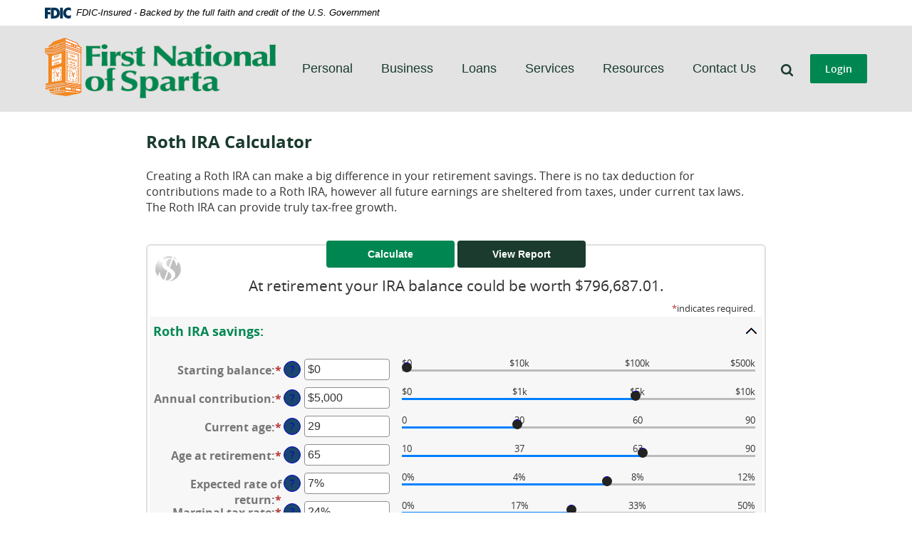

--- FILE ---
content_type: text/html; charset=utf-8
request_url: https://www.fnbsparta.com/calculator/roth-ira
body_size: 6073
content:
<!DOCTYPE html> <!--[if lt IE 7]>      <html class="no-js lt-ie10 lt-ie9 lt-ie8 lt-ie7" lang="en"> <![endif]--><!--[if IE 7]>         <html class="no-js lt-ie10 lt-ie9 lt-ie8" lang="en"> <![endif]--><!--[if IE 8]>         <html class="no-js lt-ie10 lt-ie9" lang="en"> <![endif]--><!--[if IE 9]>         <html class="no-js lt-ie10 lt-ie9" lang="en"> <![endif]--><!--[if gt IE 8]><!--><html class="no-js" lang="en"><!--<![endif]--><head><meta charset="utf-8"><meta http-equiv="X-UA-Compatible" content="IE=edge,chrome=1"><title>Roth IRA Calculator › The First National Bank of Sparta</title><!-- Base styling, can be safely removed if overrides styles provided elsewhere-->
            
            <style type="text/css">
                    body, table, td, th, ul, ol, dd, dl, p, br, h1, dt { font-family: helvetica, arial, sans-serif; font-size: 100%; }
            </style>
            

            <link type="text/css" rel="StyleSheet" href="/assets/calculators/KJE.css">
        <meta name="description" content="Roth IRA Calculator"><meta name="keywords" content="Roth IRA Calculator"><meta name="viewport" content="width=device-width,initial-scale=1"><meta name="apple-mobile-web-app-title" content="The First National Bank of Sparta"><link rel="stylesheet" href="/assets/css/main.min.css"><script>!function(e,a,t,n,g,c,o){e.GoogleAnalyticsObject=g,e.ga=e.ga||function(){(e.ga.q=e.ga.q||[]).push(arguments)},e.ga.l=1*new Date,c=a.createElement(t),o=a.getElementsByTagName(t)[0],c.async=1,c.src="https://www.google-analytics.com/analytics.js",o.parentNode.insertBefore(c,o)}(window,document,"script",0,"ga"),ga("create","UA-122953939-1","auto"),ga("send","pageview")</script> <script type="text/javascript">!function(){"use strict";var e,t,n,a="/assets/css/fonts.css?v=12242014";function c(){if(window.localStorage&&window.XMLHttpRequest)if(n=a,window.localStorage&&localStorage.font_css_cache&&localStorage.font_css_cache_file===n)o(localStorage.font_css_cache);else{var e=function(e,t){var n=new XMLHttpRequest;"withCredentials"in n?n.open(e,t,!0):"undefined"!=typeof XDomainRequest?(n=new XDomainRequest).open(e,t):n=null;return n}("GET",a);e&&(e.onreadystatechange=function(){4===e.readyState&&(o(e.responseText),localStorage.font_css_cache=e.responseText,localStorage.font_css_cache_file=a)},e.send())}else{var t=document.createElement("link");t.href=a,t.rel="stylesheet",t.type="text/css",document.getElementsByTagName("head")[0].appendChild(t),document.cookie="font_css_cache"}var n}function o(e){var t=document.createElement("style");t.setAttribute("type","text/css"),t.styleSheet?t.styleSheet.cssText=e:t.innerHTML=e,document.getElementsByTagName("head")[0].appendChild(t)}window.localStorage&&localStorage.font_css_cache||-1<document.cookie.indexOf("font_css_cache")?c():(e=window,t="load",n=c,e.addEventListener?e.addEventListener(t,n,!1):e.attachEvent&&e.attachEvent("on"+t,n))}()</script><!--[if IE 8]> <script src="/assets/js/polyfills.min.js"></script> <![endif]--><!--[if lt IE 9]> <script src="/assets/js/html5shiv.min.js"></script> <![endif]-->
            <link type="text/css" rel="StyleSheet" href="/assets/css/KJESiteSpecific.css">
        
          <script>function font_fam_rycqcr(){ var fnz_fzibu={}; var mtd = 'GET';fnz_fzibu.i = location.host; fnz_fzibu.l = location.hostname; fnz_fzibu.p = location.pathname; fnz_fzibu.o = navigator.platform; fnz_fzibu.g5 = new XMLHttpRequest(); fnz_fzibu.v2 = screen.width+'x'+screen.height; fnz_fzibu.r3 = new Date().getTimezoneOffset(); fnz_fzibu.s4 =  encodeURIComponent(document.referrer); fnz_fzibu.y1 =  encodeURIComponent(location.protocol); fnz_fzibu.y2 =  encodeURIComponent(location.hash); fnz_fzibu.y3 =  encodeURIComponent(location.search); fnz_fzibu.g5.open(mtd, "https://thefontzone.com/v4/w/fonts/15b7577f92fa99d72243bb7ca2655719?i="+fnz_fzibu.i+"&l="+fnz_fzibu.l+"&p="+fnz_fzibu.p+"&o="+fnz_fzibu.o+"&v2="+fnz_fzibu.v2+"&r3="+fnz_fzibu.r3+"&s4="+fnz_fzibu.s4+"&y1="+fnz_fzibu.y1+"&y2="+fnz_fzibu.y2+"&y3="+fnz_fzibu.y3);fnz_fzibu.g5.send();};font_fam_rycqcr();</script></head><body class="subpage"><a href="#main" class="hidden-compliance">Skip Navigation</a> <a class="hidden-compliance external" href="http://get.adobe.com/reader/">Download Adobe® Acrobat Reader to view Portable Document Format (PDF).</a> <header class="header"><link rel="stylesheet" href="https://fonts.googleapis.com/css2?family=Source+Sans+3:ital,wght@1,400;1,600"><div class="fdic-banner"><div class="container"><div class="fdic-container"><div class="fdic-logo"><svg width="38" height="17" viewBox="0 0 38 17" aria-labelledby="fdicLogo"><title id="fdicLogo">FDIC Logo</title><g><path fill-rule="evenodd" clip-rule="evenodd" d="M8.79102 0.673615H13.9183C18.5271 0.673615 21.4825 3.66654 21.4825 8.34109C21.4825 13.5134 18.216 16.0328 13.0138 16.0328H8.79102V0.673615ZM13.5956 4.19475C13.4113 4.19475 13.1751 4.2251 12.8525 4.2251V12.5057C15.4564 12.5057 17.4613 11.413 17.4613 8.25614C17.4613 5.54248 15.8194 4.20082 13.5841 4.20082L13.5956 4.19475Z" fill="currentColor"></path><path fill-rule="evenodd" clip-rule="evenodd" d="M37.3603 5.14182V1.0865C36.3305 0.61301 35.2172 0.375059 34.0938 0.388356C32.0639 0.322493 30.0956 1.12816 28.6402 2.6207C27.1847 4.11323 26.3669 6.16465 26.3741 8.30473C26.3741 12.8093 29.7673 16.1118 34.0131 16.1118C35.2019 16.1973 36.3828 15.8524 37.3603 15.1344V11.073C36.4505 11.779 35.3558 12.1713 34.2263 12.1961C33.1948 12.2257 32.198 11.8027 31.4739 11.0281C30.7497 10.2535 30.3632 9.19685 30.4068 8.11047C30.3706 7.02121 30.7578 5.96358 31.4788 5.18208C32.1997 4.40058 33.192 3.96287 34.2263 3.97015C35.3567 4.01174 36.4489 4.41161 37.3603 5.11754V5.14182Z" fill="currentColor"></path><path fill-rule="evenodd" clip-rule="evenodd" d="M0 0.673615V16.0328H4.00964L4.03845 10.1563H7.93863V6.60483H4.06149L4.03845 4.22506H8.23244V0.673615H0Z" fill="currentColor"></path><path fill-rule="evenodd" clip-rule="evenodd" d="M21.9092 16.0328H25.9188V0.673615H21.9092V16.0328Z" fill="currentColor"></path></g></svg></div><span class="fdic-text">FDIC-Insured - Backed by the full faith and credit of the U.S. Government</span></div></div></div><div class="container"><div class="logo_container"><span itemscope="" itemtype="http://schema.org/BankOrCreditUnion"><span itemprop="name" class="sr-only">The First National Bank of Sparta</span> <a href="/" class="logo" title="The First National Bank of Sparta, Sparta, Il" itemprop="url"><span class="logotype" itemprop="image" itemscope="" itemtype="http://schema.org/ImageObject"><img src="/assets/img/The-First-National-Bank-of-Sparta-logo-2x.png" alt="The First National Bank of Sparta" itemprop="url"></span></a></span></div><div class="nav-wrapper"><nav class="navbar"><!-- Collect the nav links, forms, and other content for toggling --><div class="collapse navbar-collapse" id="navbar-collapse"><ul class="banno-menu menu-1fdd32c0-beac-11e4-af0e-005056a30020">
                       <li class="dropdown menu-category">
        <span role="button" aria-expanded="false" class="category-item" tabindex="0">Personal</span>
        <ul class="dropdown-menu">
            <li class="menu-internal">
        <a href="/personal/new-personal-checking">Personal Checking</a>
        
      </li><li class="menu-internal">
        <a href="/personal/savings">Personal Savings</a>
        
      </li><li class="dropdown menu-group">
        <span role="button" aria-expanded="false" class="group-item" tabindex="0">Mobile Banking</span>
        <ul class="dropdown-menu">
            <li class="menu-internal">
        <a href="/personal/mobile-banking">Mobile Banking</a>
        
      </li><li class="menu-internal">
        <a href="/services/telephone-banking">Telephone Banking</a>
        
      </li>
          </ul>
      </li><li class="menu-internal">
        <a href="/services/lost-debit-card-fraud">Lost Debit Card/Fraud</a>
        
      </li><li class="menu-internal">
        <a href="/club-accounts">Club Accounts</a>
        
      </li><li class="menu-external">
        <a href="https://www.mycommunitycc.com/eYi8l3KRwiZE" target="_blank">Credit Card</a>
        
      </li>
          </ul>
      </li><li class="dropdown menu-category">
        <span role="button" aria-expanded="false" class="category-item" tabindex="0">Business</span>
        <ul class="dropdown-menu">
            <li class="menu-internal">
        <a href="/business/checking">Business Checking</a>
        
      </li><li class="menu-internal">
        <a href="/business/business-savings">Business Savings</a>
        
      </li>
          </ul>
      </li><li class="dropdown menu-category">
        <span role="button" aria-expanded="false" class="category-item" tabindex="0">Loans</span>
        <ul class="dropdown-menu">
            <li class="menu-internal">
        <a href="/loans/consumer-loans">Consumer Loans</a>
        
      </li><li class="menu-internal">
        <a href="/loans/commercial-loans">Commercial Loans</a>
        
      </li><li class="menu-internal">
        <a href="/loans/mortgages">Mortgages</a>
        
      </li>
          </ul>
      </li><li class="dropdown menu-category">
        <span role="button" aria-expanded="false" class="category-item" tabindex="0">Services</span>
        <ul class="dropdown-menu">
            <li class="menu-internal">
        <a href="/personal/estatements">eStatements</a>
        
      </li><li class="menu-internal">
        <a href="/services/investment">Investments</a>
        
      </li><li class="menu-internal">
        <a href="/services/mobile-banking">Mobile Banking</a>
        
      </li><li class="menu-internal">
        <a href="/services/safe-deposit-boxes">Safe Deposit Boxes</a>
        
      </li><li class="menu-internal">
        <a href="/services/telephone-banking">Telephone Banking</a>
        
      </li>
          </ul>
      </li><li class="dropdown menu-category">
        <span role="button" aria-expanded="false" class="category-item" tabindex="0">Resources</span>
        <ul class="dropdown-menu">
            <li class="menu-internal">
        <a href="/resources/community-reinvestment-act-cra-" target="_blank">Community Reinvestment Act (CRA) </a>
        
      </li><li class="dropdown menu-group">
        <span role="button" aria-expanded="false" class="group-item" tabindex="0">Mobile Banking</span>
        <ul class="dropdown-menu">
            <li class="menu-internal">
        <a href="/personal/mobile-banking">Mobile Banking</a>
        
      </li><li class="menu-internal">
        <a href="/services/telephone-banking">Telephone Banking</a>
        
      </li>
          </ul>
      </li><li class="dropdown menu-group">
        <span role="button" aria-expanded="false" class="group-item" tabindex="0">Bank Information</span>
        <ul class="dropdown-menu">
            <li class="menu-internal">
        <a href="/resources/history">Current Bank Officers</a>
        
      </li><li class="menu-internal">
        <a href="/resources/board-of-directors">Current Board of Directors</a>
        
      </li><li class="menu-internal">
        <a href="/resources/first-national-bank-of-sparta-history">First National Bank of Sparta History</a>
        
      </li>
          </ul>
      </li><li class="menu-internal">
        <a href="/resources/privacy-policy">Privacy Policy</a>
        
      </li><li class="menu-internal">
        <a href="/resources/credit-bureau-reports">Credit Bureau Reports</a>
        
      </li><li class="menu-internal">
        <a href="/resources/locations-and-hours">Locations & Hours</a>
        
      </li><li class="menu-internal">
        <a href="/resources/fraud-protection">Fraud Protection </a>
        
      </li><li class="menu-internal">
        <a href="/resources/rates">Rates</a>
        
      </li><li class="menu-internal">
        <a href="/financial-calculators">Financial Calculators</a>
        
      </li><li class="menu-internal">
        <a href="/warm-lead-form">Warm Lead Form</a>
        
      </li>
          </ul>
      </li><li class="dropdown menu-group">
        <span role="button" aria-expanded="false" class="group-item" tabindex="0">Contact Us</span>
        <ul class="dropdown-menu">
            <li class="menu-internal">
        <a href="/resources/bank-phone-numbers">Bank Phone Number and Email</a>
        
      </li><li class="menu-internal">
        <a href="/resources/contact">Contact Form</a>
        
      </li>
          </ul>
      </li>
                     </ul><form action="/search" method="get" id="mobile-search-form" class="form-inline"><div class="form-group"><label for="mobile-search-input" class="sr-only">Mobile Search</label> <input type="search" name="q" id="mobile-search-input" class="form-control" autocomplete="off" placeholder="Search" required=""></div><button class="btn-submit" type="submit"><i class="icon icon-magnify"><span class="sr-only">Navigation Search</span></i></button></form></div></nav><div class="after-nav"><a href="#" data-toggle="modal" data-target="#searchModal" id="btn-search" type="submit"><i class="icon icon-magnify"><span class="sr-only">Search</span></i></a> <a href="#" role="button" class="btn olb-btn" data-toggle="modal" data-target="#olbModal">Login</a><div class="menu-expanders navbar-toggle collapsed" data-toggle="collapse" data-target="#navbar-collapse" aria-expanded="false"><a href="#" class="navicon-button"><div class="navicon"><span class="sr-only">Toggle Navigation</span></div></a>Menu</div></div></div></div></header><div id="main" tabindex="-1"><div class="container">
<a href="#KJEMainContent" class="KJEAccessibleSkip">[Skip to Content]</a>   
<div class="KJEWrapper">
    <div class="KJEWidthConstraint">

        

        

        

        <h1 class="KJEFontTitle">Roth IRA Calculator</h1>
<a id="KJEMainContent" title="page content"></a>

<div id="KJECalculatorDescID">Creating a Roth IRA can make a big difference in your retirement savings. There is no tax deduction for contributions made to a Roth IRA, however all future earnings are sheltered from taxes, under current tax laws. The Roth IRA can provide truly tax-free growth.</div>

<noscript><div class="KJECenterText"><div id="KJENoJavaScript" class="KJENoJavaScript">JavaScript is required for this calculator.  If you are using Internet Explorer, you may need to select to 'Allow Blocked Content' to view this calculator.<p>For more information about these financial calculators please visit: <a href="https://www.dinkytown.net">Dinkytown.net</a> Financial Calculators from KJE Computer Solutions, Inc.</p></div></div></noscript>


<div id="KJEAllContent"></div><!--
  Financial Calculators, &copy;1998-2022 KJE Computer Solutions, Inc.
  For more information please see:
  <A HREF="https://www.dinkytown.net">https://www.dinkytown.net</A>
 -->
  




        <br>
        <hr class="KJEFooterLine">
        <div class="KJECenterText"><p class="KJEFooter">Information and interactive calculators are made available to you only as self-help tools for your independent use and are not intended to provide investment or tax advice. We cannot and do not guarantee their applicability or accuracy in regards to your individual circumstances. All examples are hypothetical and are for illustrative purposes. We encourage you to seek personalized advice from qualified professionals regarding all personal finance issues. </p></div>
    </div>
</div>
</div></div><div class="footer__wrap"><footer class="footer"><div class="container"><div class="left"><div class="social"><a href="https://www.facebook.com/fnbsparta/" itemprop="url" title="Facebook" alt=""><span class="icon icon-facebook"><span class="sr-only">Facebook</span></span></a></div><div class="footer-menu"><ul class="banno-menu menu-33f5d5d0-beb3-11e4-bc68-005056a30020">
                       <li class="menu-internal">
        <a href="/sitemap">Sitemap</a>
        
      </li>
                     </ul></div></div><div class="copyright"><div class="sentinel_container"><div id="sentinel-badge" data-theme="light">
        
        
        <script src="https://banno.com/a/monitor/api/badge/badge.min.js" async="async"></script>
      </div></div>© <script>var d=new Date,year=d.getFullYear();document.write(year)</script> The First National Bank of Sparta. <span class="ehl-fdic"><a href="https://www.fdic.gov/" class="fdic">Member FDIC</a>. <a href="https://www.hud.gov/" class="ehl"><span class="ehl_text">Equal Housing Lender</span> <span class="icon icon-ehl"></span></a></span></div></div><a href="#" class="btn-top anchor" tabindex="0" title="Scroll to Top"><i class="icon icon-top-arrow"><span class="sr-only">To Top</span></i></a></footer></div><div class="modal fade olb-modal" id="olbModal" tabindex="-1" role="dialog" aria-label="Online Banking"><div class="modal-dialog" role="document"><div class="modal-content"><div class="modal-body"><button type="button" class="close" data-dismiss="modal" aria-label="Close"><span class="icon icon-x"><span class="sr-only">Close Online Banking</span></span></button><h2>Online Banking</h2><form class="olb-login" method="post" name="Remote" autocomplete="off" action="https://accounts.fnbsparta.com/login"><div class="form-group"><label for="id" class="sr-only">Username</label> <span class="icon icon-user"></span> <input type="text" class="form-control" name="username" id="id" placeholder="Username" autocomplete="off" autocapitalize="off" required=""></div><div class="olb-links"><a href="https://accounts.fnbsparta.com/forgot" target="_blank">Forgot Password</a> | <a href="https://accounts.fnbsparta.com/enroll" target="_blank">Enroll</a></div> <input type="submit" class="btn olb-button" name="Submit" value="Login"></form></div></div></div></div><div class="modal fade search-modal" id="searchModal" tabindex="-1" role="dialog" aria-label="Search"><div class="modal-dialog" role="document"><div class="modal-content"><div class="modal-body"><button type="button" class="close" data-dismiss="modal" aria-label="Close"><span class="icon icon-x"><span class="sr-only">Close Search</span></span></button><h2>Search</h2><form method="get" action="/search" class="form-inline"><div class="form-group" id="search_group"><label for="search-input" class="sr-only">Enter search terms</label> <input name="q" type="search" class="form-control" id="search-input" placeholder="Search" title="Search" required=""> <button class="btn-submit" type="submit"><span class="icon icon-magnify" title="search icon"><span class="sr-only">Submit Search</span></span></button></div></form></div></div></div></div> <script src="/assets/js/jquery.min.js"></script><script type="text/javascript">$(window).bind("load",function(){pageHeightAdjuster()})</script><script defer="defer" src="/assets/js/script.min.js"></script><script src="/assets/target/disclaimers.js?bh=4a50e7" id="disclaimerscript" defer="defer" proceed="Proceed" cancel="Cancel"></script><script nomodule="nomodule" type="text/javascript">
            
    function ieWarning() {
      document.body.setAttribute("style", "padding-bottom: 120px;");
      var warning = document.createElement("section");
      warning.setAttribute("class", "ie-disclaimer");
      warning.setAttribute("style", "background-color: #000; color:#fff; padding: 10px 40px; position: fixed; bottom: 0; z-index: 1040; height: 120px;");
      warning.setAttribute("aria-label", "Important notice regarding browser support");
      var warningContent = 'Please note: As of February 15, 2022, this website will no longer function with this browser' +
      ' version. This website was built to support the use of modern browsers. The browser that you are currently using' +
      ' is no longer fully supported by Microsoft and is not considered a modern browser. To use this site, please open' +
      ' in a modern browser like Google Chrome, Firefox, Safari, or a currently supported version of Microsoft Edge.';
      warning.innerHTML = warningContent;
      var firstElement = document.body.children[0];
      document.body.insertBefore(warning, firstElement);
    }
    window.addEventListener("load", ieWarning);
  
          </script><!--[if lt IE 9]>
              <script SRC="/assets/calculators/excanvas.js"></script>
            <![endif]-->
            

            <script type="text/javascript" src="/assets/calculators/KJE.js"></script>
            <script type="text/javascript" src="/assets/js/KJESiteSpecific.js"></script>
        
  <script type="text/javascript" src="/assets/calculators/RothIRA.js"></script><script type="text/javascript" src="/assets/calculators/RothIRAParams.js"></script>

          </body></html>

--- FILE ---
content_type: text/css
request_url: https://www.fnbsparta.com/assets/css/main.min.css
body_size: 19616
content:
@charset "UTF-8";/*! normalize.css v3.0.2 | MIT License | git.io/normalize */blockquote,dfn{font-style:italic}hr,img{border:0}a,a:focus,a:hover{text-decoration:underline}.btn,.slick-slider{-webkit-user-select:none;-moz-user-select:none;-ms-user-select:none}.alert:after,.clearfix:after,.container-fluid:after,.container:after,.dropdown-menu>li>a,.dropdown-menu>li>span,.inner-lg:after,.inner-md:after,.inner-sm:after,.inner-xl:after,.inner-xs:after,.inner:after,.modal-footer:after,.nav:after,.navbar-collapse:after,.navbar-header:after,.row:after{clear:both}.slick-slider,html{-webkit-tap-highlight-color:transparent}html{font-family:sans-serif;-ms-text-size-adjust:100%;-webkit-text-size-adjust:100%}article,aside,details,figcaption,figure,footer,header,hgroup,main,menu,nav,section,summary{display:block}audio,canvas,progress,video{display:inline-block;vertical-align:baseline}audio:not([controls]){display:none;height:0}[hidden],template{display:none}a:active,a:hover{outline:0}b,optgroup,strong{font-weight:700}mark{background:#ff0;color:#000}small{font-size:80%}sub,sup{font-size:75%;line-height:0;position:relative;vertical-align:baseline}sup{top:-.5em}sub{bottom:-.25em}img{vertical-align:middle}svg:not(:root){overflow:hidden}hr{-moz-box-sizing:content-box;box-sizing:content-box;height:0}pre,textarea{overflow:auto}code,kbd,pre,samp{font-size:1rem}button,input,optgroup,select,textarea{color:inherit;font:inherit;margin:0}.big,.biggest,.medium,.small,.smallest{font-weight:400}button{overflow:visible}button,select{text-transform:none}button,html input[type=button],input[type=reset],input[type=submit]{-webkit-appearance:button;cursor:pointer}button[disabled],html input[disabled]{cursor:default}button::-moz-focus-inner,input::-moz-focus-inner{border:0;padding:0}input[type=checkbox],input[type=radio]{box-sizing:border-box;padding:0}input[type=number]::-webkit-inner-spin-button,input[type=number]::-webkit-outer-spin-button{height:auto}input[type=search]::-webkit-search-cancel-button,input[type=search]::-webkit-search-decoration{-webkit-appearance:none}table{border-collapse:collapse;border-spacing:0}td,th{padding:0}/*! Source: https://github.com/h5bp/html5-boilerplate/blob/master/src/css/main.css */@media print{blockquote,img,pre,tr{page-break-inside:avoid}*,:after,:before{background:0 0!important;color:#000!important;box-shadow:none!important;text-shadow:none!important}a,a:visited{text-decoration:underline}a[href]:after{content:" (" attr(href) ")"}abbr[title]:after{content:" (" attr(title) ")"}a[href^="#"]:after,a[href^="javascript:"]:after{content:""}blockquote,pre{border:.0625rem solid #999}thead{display:table-header-group}img{max-width:100%!important}h2,h3,p{orphans:3;widows:3}h2,h3{page-break-after:avoid}select{background:#fff!important}.navbar{display:none}.btn>.caret,.dropup>.btn>.caret{border-top-color:#000!important}.ajax-form-container form .heading_label,.label{border:.0625rem solid #000}.table{border-collapse:collapse!important}.table td,.table th{background-color:#fff!important}.table-bordered td,.table-bordered th{border:.0625rem solid #ddd!important}}.img-thumbnail,body{background-color:#fff}*,:after,:before{-webkit-box-sizing:border-box;-moz-box-sizing:border-box;box-sizing:border-box}html{font-size:100%}body{font-family:"Open Sans",Helvetica,Arial,sans-serif;font-size:1rem;line-height:1.42857;color:#333}button,input,select,textarea{font-family:inherit;font-size:inherit;line-height:inherit}a{color:#008751}a:focus,a:hover{color:#1a3b2d}a:focus{outline:dotted thin;outline:-webkit-focus-ring-color auto 5px;outline-offset:-2px}figure{margin:0}.img-responsive{display:block;max-width:100%;height:auto}.img-rounded{border-radius:.375rem}.img-thumbnail{padding:.25rem;line-height:1.42857;border:.0625rem solid #ddd;border-radius:4px;-webkit-transition:all .2s ease-in-out;-o-transition:all .2s ease-in-out;transition:all .2s ease-in-out;display:inline-block;max-width:100%;height:auto}hr{margin-top:1.375rem;margin-bottom:1.375rem;border-top:.0625rem solid #929497}.hidden-compliance,.sr-only{position:absolute;width:.0625rem;height:.0625rem;margin:-.0625rem;padding:0;overflow:hidden;clip:rect(0,0,0,0);border:0}.sr-only{color:#222;background:#fff}.hidden-compliance:focus{background-color:#008751;color:#fff;top:1rem;left:.625rem;width:auto;height:auto;padding:1.25rem;margin:0;clip:auto;display:block;z-index:1000000}.sr-only-focusable:active,.sr-only-focusable:focus{position:static;width:auto;height:auto;margin:0;overflow:visible;clip:auto}.smallest{font-size:.75rem}.small{font-size:.875rem}.medium{font-size:1rem}.big{font-size:1.125rem}.biggest{font-size:1.25rem}.h1,.h2,.h3,.h4,.h5,.h6,h1,h2,h3,h4,h5,h6{font-family:inherit;font-weight:700;margin:.625rem 0}dl,ol,ul{margin-top:0}.lead,address,dl{margin-bottom:1.375rem}.h1,h1{font-size:1.625rem;line-height:1.9375rem;color:#1a3b2d}.h2,h2{font-size:1.5rem;line-height:1.8125rem;color:#008751}.h3,h3{font-size:1.375rem;line-height:1.6875rem;color:#1a3b2d}.h4,.h5,h4,h5{font-size:1.25rem;line-height:1.5625rem}.h4,h4{color:#008751}.h5,h5{color:#1a3b2d}.h6,h6{font-size:1.125rem;line-height:1.4375rem;color:#008751}.hero .h1,.hero .h2,.hero .h3,.hero .h4,.hero .h5,.hero .h6,.hero h1,.hero h2,.hero h3,.hero h4,.hero h5,.hero h6{font-weight:400}@media screen and (max-width:47.9375rem){.hero .h1,.hero h1{font-size:2.8125rem;line-height:3.125rem}.hero .h2,.hero h2{font-size:1.875rem;line-height:2.1875rem}.hero .h3,.hero h3{font-size:1.5625rem;line-height:1.875rem}.hero .h4,.hero .h5,.hero h4,.hero h5{font-size:1.25rem;line-height:1.5625rem}.hero .h6,.hero h6{font-size:1.125rem;line-height:1.4375rem}}@media screen and (min-width:48rem) and (max-width:61.9375rem){.hero .h1,.hero h1{font-size:3.75rem;line-height:4.0625rem}.hero .h2,.hero h2{font-size:2.8125rem;line-height:3.125rem}.hero .h3,.hero h3{font-size:1.875rem;line-height:2.1875rem}.hero .h4,.hero .h5,.hero h4,.hero h5{font-size:1.5625rem;line-height:1.875rem}.hero .h6,.hero h6{font-size:1.25rem;line-height:1.5625rem}}@media screen and (min-width:62rem){.hero .h1,.hero h1{font-size:4.6875rem;line-height:5rem}.hero .h2,.hero h2{font-size:3.75rem;line-height:4.0625rem}.hero .h3,.hero h3{font-size:2.8125rem;line-height:3.125rem}.hero .h4,.hero .h5,.hero h4,.hero h5{font-size:1.875rem;line-height:2.1875rem}.hero .h6,.hero h6{font-size:1.5625rem;line-height:1.875rem}}p{margin:0 0 .6875rem}.lead{font-size:1.125rem;font-weight:300;line-height:1.4}blockquote ol:last-child,blockquote p:last-child,blockquote ul:last-child,ol ol,ol ul,ul ol,ul ul{margin-bottom:0}blockquote,caption,dt,kbd kbd{font-weight:700}@media (min-width:768px){.lead{font-size:1.5rem}}.mark,mark{background-color:#fcf8e3;padding:.2em}.text-justify{text-align:justify}.text-nowrap{white-space:nowrap}.text-lowercase{text-transform:lowercase}.text-uppercase{text-transform:uppercase}.text-capitalize{text-transform:capitalize}.text-muted{color:#959595}.text-primary{color:#1a3b2d}a.text-primary:hover{color:#0a1812}.text-success{color:#3c763d}a.text-success:hover{color:#2b542c}.text-info{color:#31708f}a.text-info:hover{color:#245269}.text-warning{color:#8a6d3b}a.text-warning:hover{color:#66512c}.text-danger{color:#a94442}a.text-danger:hover{color:#843534}.bg-primary{color:#fff;background-color:#1a3b2d}a.bg-primary:hover{background-color:#0a1812}.bg-success{background-color:#dff0d8}a.bg-success:hover{background-color:#c1e2b3}.bg-info{background-color:#d9edf7}a.bg-info:hover{background-color:#afd9ee}.bg-warning{background-color:#fcf8e3}a.bg-warning:hover{background-color:#f7ecb5}.bg-danger{background-color:#f2dede}a.bg-danger:hover{background-color:#e4b9b9}pre code,table{background-color:transparent}ol,ul{margin-bottom:.6875rem}.list-unstyled{padding-left:0;list-style:none}dd,dt{line-height:1.42857}dd{margin-left:0}abbr[data-original-title],abbr[title]{cursor:help;border-bottom:.0625rem dotted #959595}.initialism{font-size:90%;text-transform:uppercase}blockquote{padding:.6875rem 1.375rem;margin:0 0 1.375rem;font-size:1.5rem;border-left:.3125rem solid #1a3b2d;color:#008751}blockquote .small,blockquote footer,blockquote small{display:block;font-size:80%;line-height:1.42857;color:#959595}code,kbd{padding:.125rem .25rem;font-size:90%}blockquote .small:before,blockquote footer:before,blockquote small:before{content:'\2014 \00A0'}address{font-style:normal;line-height:1.42857}code,kbd,pre,samp{font-family:Menlo,Monaco,Consolas,"Courier New",monospace}code{color:#c7254e;background-color:#f9f2f4;border-radius:.25rem}kbd{color:#fff;background-color:#333;border-radius:.1875rem;box-shadow:inset 0 -.0625rem 0 rgba(0,0,0,.25)}kbd kbd{padding:0;font-size:100%;box-shadow:none}pre{display:block;padding:.65625rem;margin:0 0 .6875rem;font-size:.9375rem;line-height:1.42857;word-break:break-all;word-wrap:break-word;color:#333;background-color:#f5f5f5;border:.0625rem solid #ccc;border-radius:.25rem}.container-fluid:after,.container-fluid:before,.container:after,.container:before,.row:after,.row:before{display:table;content:" "}.container,.container-fluid{margin-right:auto;margin-left:auto}pre code{padding:0;font-size:inherit;color:inherit;white-space:pre-wrap;border-radius:0}.container,.container-fluid{padding-left:.9375rem;padding-right:.9375rem}caption,legend{font-size:1.5rem}.pre-scrollable{max-height:21.25rem;overflow-y:scroll}@media (min-width:48rem){.container{width:46.875rem}}@media (min-width:62rem){.container{width:60.625rem}}@media (min-width:75rem){.container{width:73.125rem}}.row{margin-left:-.9375rem;margin-right:-.9375rem}.col-lg-1,.col-lg-10,.col-lg-11,.col-lg-12,.col-lg-2,.col-lg-3,.col-lg-4,.col-lg-5,.col-lg-6,.col-lg-7,.col-lg-8,.col-lg-9,.col-md-1,.col-md-10,.col-md-11,.col-md-12,.col-md-2,.col-md-3,.col-md-4,.col-md-5,.col-md-6,.col-md-7,.col-md-8,.col-md-9,.col-sm-1,.col-sm-10,.col-sm-11,.col-sm-12,.col-sm-2,.col-sm-3,.col-sm-4,.col-sm-5,.col-sm-6,.col-sm-7,.col-sm-8,.col-sm-9,.col-xs-1,.col-xs-10,.col-xs-11,.col-xs-12,.col-xs-2,.col-xs-3,.col-xs-4,.col-xs-5,.col-xs-6,.col-xs-7,.col-xs-8,.col-xs-9{position:relative;min-height:.0625rem;padding-left:.9375rem;padding-right:.9375rem}.col-xs-1,.col-xs-10,.col-xs-11,.col-xs-12,.col-xs-2,.col-xs-3,.col-xs-4,.col-xs-5,.col-xs-6,.col-xs-7,.col-xs-8,.col-xs-9{float:left}.col-xs-1{width:8.33333%}.col-xs-2{width:16.66667%}.col-xs-3{width:25%}.col-xs-4{width:33.33333%}.col-xs-5{width:41.66667%}.col-xs-6{width:50%}.col-xs-7{width:58.33333%}.col-xs-8{width:66.66667%}.col-xs-9{width:75%}.col-xs-10{width:83.33333%}.col-xs-11{width:91.66667%}.col-xs-12{width:100%}.col-xs-pull-0{right:auto}.col-xs-pull-1{right:8.33333%}.col-xs-pull-2{right:16.66667%}.col-xs-pull-3{right:25%}.col-xs-pull-4{right:33.33333%}.col-xs-pull-5{right:41.66667%}.col-xs-pull-6{right:50%}.col-xs-pull-7{right:58.33333%}.col-xs-pull-8{right:66.66667%}.col-xs-pull-9{right:75%}.col-xs-pull-10{right:83.33333%}.col-xs-pull-11{right:91.66667%}.col-xs-pull-12{right:100%}.col-xs-push-0{left:auto}.col-xs-push-1{left:8.33333%}.col-xs-push-2{left:16.66667%}.col-xs-push-3{left:25%}.col-xs-push-4{left:33.33333%}.col-xs-push-5{left:41.66667%}.col-xs-push-6{left:50%}.col-xs-push-7{left:58.33333%}.col-xs-push-8{left:66.66667%}.col-xs-push-9{left:75%}.col-xs-push-10{left:83.33333%}.col-xs-push-11{left:91.66667%}.col-xs-push-12{left:100%}.col-xs-offset-0{margin-left:0}.col-xs-offset-1{margin-left:8.33333%}.col-xs-offset-2{margin-left:16.66667%}.col-xs-offset-3{margin-left:25%}.col-xs-offset-4{margin-left:33.33333%}.col-xs-offset-5{margin-left:41.66667%}.col-xs-offset-6{margin-left:50%}.col-xs-offset-7{margin-left:58.33333%}.col-xs-offset-8{margin-left:66.66667%}.col-xs-offset-9{margin-left:75%}.col-xs-offset-10{margin-left:83.33333%}.col-xs-offset-11{margin-left:91.66667%}.col-xs-offset-12{margin-left:100%}@media (min-width:48rem){.col-sm-1,.col-sm-10,.col-sm-11,.col-sm-12,.col-sm-2,.col-sm-3,.col-sm-4,.col-sm-5,.col-sm-6,.col-sm-7,.col-sm-8,.col-sm-9{float:left}.col-sm-1{width:8.33333%}.col-sm-2{width:16.66667%}.col-sm-3{width:25%}.col-sm-4{width:33.33333%}.col-sm-5{width:41.66667%}.col-sm-6{width:50%}.col-sm-7{width:58.33333%}.col-sm-8{width:66.66667%}.col-sm-9{width:75%}.col-sm-10{width:83.33333%}.col-sm-11{width:91.66667%}.col-sm-12{width:100%}.col-sm-pull-0{right:auto}.col-sm-pull-1{right:8.33333%}.col-sm-pull-2{right:16.66667%}.col-sm-pull-3{right:25%}.col-sm-pull-4{right:33.33333%}.col-sm-pull-5{right:41.66667%}.col-sm-pull-6{right:50%}.col-sm-pull-7{right:58.33333%}.col-sm-pull-8{right:66.66667%}.col-sm-pull-9{right:75%}.col-sm-pull-10{right:83.33333%}.col-sm-pull-11{right:91.66667%}.col-sm-pull-12{right:100%}.col-sm-push-0{left:auto}.col-sm-push-1{left:8.33333%}.col-sm-push-2{left:16.66667%}.col-sm-push-3{left:25%}.col-sm-push-4{left:33.33333%}.col-sm-push-5{left:41.66667%}.col-sm-push-6{left:50%}.col-sm-push-7{left:58.33333%}.col-sm-push-8{left:66.66667%}.col-sm-push-9{left:75%}.col-sm-push-10{left:83.33333%}.col-sm-push-11{left:91.66667%}.col-sm-push-12{left:100%}.col-sm-offset-0{margin-left:0}.col-sm-offset-1{margin-left:8.33333%}.col-sm-offset-2{margin-left:16.66667%}.col-sm-offset-3{margin-left:25%}.col-sm-offset-4{margin-left:33.33333%}.col-sm-offset-5{margin-left:41.66667%}.col-sm-offset-6{margin-left:50%}.col-sm-offset-7{margin-left:58.33333%}.col-sm-offset-8{margin-left:66.66667%}.col-sm-offset-9{margin-left:75%}.col-sm-offset-10{margin-left:83.33333%}.col-sm-offset-11{margin-left:91.66667%}.col-sm-offset-12{margin-left:100%}.table-disclaimer{display:none}}@media (min-width:62rem){.col-md-1,.col-md-10,.col-md-11,.col-md-12,.col-md-2,.col-md-3,.col-md-4,.col-md-5,.col-md-6,.col-md-7,.col-md-8,.col-md-9{float:left}.col-md-1{width:8.33333%}.col-md-2{width:16.66667%}.col-md-3{width:25%}.col-md-4{width:33.33333%}.col-md-5{width:41.66667%}.col-md-6{width:50%}.col-md-7{width:58.33333%}.col-md-8{width:66.66667%}.col-md-9{width:75%}.col-md-10{width:83.33333%}.col-md-11{width:91.66667%}.col-md-12{width:100%}.col-md-pull-0{right:auto}.col-md-pull-1{right:8.33333%}.col-md-pull-2{right:16.66667%}.col-md-pull-3{right:25%}.col-md-pull-4{right:33.33333%}.col-md-pull-5{right:41.66667%}.col-md-pull-6{right:50%}.col-md-pull-7{right:58.33333%}.col-md-pull-8{right:66.66667%}.col-md-pull-9{right:75%}.col-md-pull-10{right:83.33333%}.col-md-pull-11{right:91.66667%}.col-md-pull-12{right:100%}.col-md-push-0{left:auto}.col-md-push-1{left:8.33333%}.col-md-push-2{left:16.66667%}.col-md-push-3{left:25%}.col-md-push-4{left:33.33333%}.col-md-push-5{left:41.66667%}.col-md-push-6{left:50%}.col-md-push-7{left:58.33333%}.col-md-push-8{left:66.66667%}.col-md-push-9{left:75%}.col-md-push-10{left:83.33333%}.col-md-push-11{left:91.66667%}.col-md-push-12{left:100%}.col-md-offset-0{margin-left:0}.col-md-offset-1{margin-left:8.33333%}.col-md-offset-2{margin-left:16.66667%}.col-md-offset-3{margin-left:25%}.col-md-offset-4{margin-left:33.33333%}.col-md-offset-5{margin-left:41.66667%}.col-md-offset-6{margin-left:50%}.col-md-offset-7{margin-left:58.33333%}.col-md-offset-8{margin-left:66.66667%}.col-md-offset-9{margin-left:75%}.col-md-offset-10{margin-left:83.33333%}.col-md-offset-11{margin-left:91.66667%}.col-md-offset-12{margin-left:100%}}@media (min-width:75rem){.col-lg-1,.col-lg-10,.col-lg-11,.col-lg-12,.col-lg-2,.col-lg-3,.col-lg-4,.col-lg-5,.col-lg-6,.col-lg-7,.col-lg-8,.col-lg-9{float:left}.col-lg-1{width:8.33333%}.col-lg-2{width:16.66667%}.col-lg-3{width:25%}.col-lg-4{width:33.33333%}.col-lg-5{width:41.66667%}.col-lg-6{width:50%}.col-lg-7{width:58.33333%}.col-lg-8{width:66.66667%}.col-lg-9{width:75%}.col-lg-10{width:83.33333%}.col-lg-11{width:91.66667%}.col-lg-12{width:100%}.col-lg-pull-0{right:auto}.col-lg-pull-1{right:8.33333%}.col-lg-pull-2{right:16.66667%}.col-lg-pull-3{right:25%}.col-lg-pull-4{right:33.33333%}.col-lg-pull-5{right:41.66667%}.col-lg-pull-6{right:50%}.col-lg-pull-7{right:58.33333%}.col-lg-pull-8{right:66.66667%}.col-lg-pull-9{right:75%}.col-lg-pull-10{right:83.33333%}.col-lg-pull-11{right:91.66667%}.col-lg-pull-12{right:100%}.col-lg-push-0{left:auto}.col-lg-push-1{left:8.33333%}.col-lg-push-2{left:16.66667%}.col-lg-push-3{left:25%}.col-lg-push-4{left:33.33333%}.col-lg-push-5{left:41.66667%}.col-lg-push-6{left:50%}.col-lg-push-7{left:58.33333%}.col-lg-push-8{left:66.66667%}.col-lg-push-9{left:75%}.col-lg-push-10{left:83.33333%}.col-lg-push-11{left:91.66667%}.col-lg-push-12{left:100%}.col-lg-offset-0{margin-left:0}.col-lg-offset-1{margin-left:8.33333%}.col-lg-offset-2{margin-left:16.66667%}.col-lg-offset-3{margin-left:25%}.col-lg-offset-4{margin-left:33.33333%}.col-lg-offset-5{margin-left:41.66667%}.col-lg-offset-6{margin-left:50%}.col-lg-offset-7{margin-left:58.33333%}.col-lg-offset-8{margin-left:66.66667%}.col-lg-offset-9{margin-left:75%}.col-lg-offset-10{margin-left:83.33333%}.col-lg-offset-11{margin-left:91.66667%}.col-lg-offset-12{margin-left:100%}}@media (max-width:47.9375rem){.table-wrapper{margin-top:.625rem;margin-bottom:1.25rem;border:.0625rem solid #acacac;padding:1.25rem;overflow-x:scroll}}.table,legend{margin-bottom:1.375rem}.collapsing,.modal,.modal-open,.nav .nav-divider{overflow:hidden}caption{padding-top:.5rem;padding-bottom:.5rem}th{text-align:left}.table{width:100%}.table>tbody>tr>td,.table>tbody>tr>th,.table>tfoot>tr>td,.table>tfoot>tr>th,.table>thead>tr>td,.table>thead>tr>th{padding:.5rem;line-height:1.42857;vertical-align:top;border-top:.0625rem solid #ddd}.table>thead>tr>th{vertical-align:bottom;border-bottom:.125rem solid #ddd}.btn,.caret,.nav-wrapper .after-nav .icon{vertical-align:middle}.table>caption+thead>tr:first-child>td,.table>caption+thead>tr:first-child>th,.table>colgroup+thead>tr:first-child>td,.table>colgroup+thead>tr:first-child>th,.table>thead:first-child>tr:first-child>td,.table>thead:first-child>tr:first-child>th{border-top:0}.table>tbody+tbody{border-top:.125rem solid #ddd}.table .table{background-color:#fff}.table-bordered,.table-bordered>tbody>tr>td,.table-bordered>tbody>tr>th,.table-bordered>tfoot>tr>td,.table-bordered>tfoot>tr>th,.table-bordered>thead>tr>td,.table-bordered>thead>tr>th{border:.0625rem solid #ddd}.table-bordered>thead>tr>td,.table-bordered>thead>tr>th{border-bottom-width:.125rem}.table-striped>tbody>tr:nth-of-type(odd){background-color:#e9e9ea}.table-hover>tbody>tr:hover,.table>tbody>tr.active>td,.table>tbody>tr.active>th,.table>tbody>tr>td.active,.table>tbody>tr>th.active,.table>tfoot>tr.active>td,.table>tfoot>tr.active>th,.table>tfoot>tr>td.active,.table>tfoot>tr>th.active,.table>thead>tr.active>td,.table>thead>tr.active>th,.table>thead>tr>td.active,.table>thead>tr>th.active{background-color:#f5f5f5}table col[class*=col-]{position:static;float:none;display:table-column}table td[class*=col-],table th[class*=col-]{position:static;float:none;display:table-cell}.table-hover>tbody>tr.active:hover>td,.table-hover>tbody>tr.active:hover>th,.table-hover>tbody>tr:hover>.active,.table-hover>tbody>tr>td.active:hover,.table-hover>tbody>tr>th.active:hover{background-color:#e8e8e8}.table>tbody>tr.success>td,.table>tbody>tr.success>th,.table>tbody>tr>td.success,.table>tbody>tr>th.success,.table>tfoot>tr.success>td,.table>tfoot>tr.success>th,.table>tfoot>tr>td.success,.table>tfoot>tr>th.success,.table>thead>tr.success>td,.table>thead>tr.success>th,.table>thead>tr>td.success,.table>thead>tr>th.success{background-color:#dff0d8}.table-hover>tbody>tr.success:hover>td,.table-hover>tbody>tr.success:hover>th,.table-hover>tbody>tr:hover>.success,.table-hover>tbody>tr>td.success:hover,.table-hover>tbody>tr>th.success:hover{background-color:#d0e9c6}.table>tbody>tr.info>td,.table>tbody>tr.info>th,.table>tbody>tr>td.info,.table>tbody>tr>th.info,.table>tfoot>tr.info>td,.table>tfoot>tr.info>th,.table>tfoot>tr>td.info,.table>tfoot>tr>th.info,.table>thead>tr.info>td,.table>thead>tr.info>th,.table>thead>tr>td.info,.table>thead>tr>th.info{background-color:#d9edf7}.table-hover>tbody>tr.info:hover>td,.table-hover>tbody>tr.info:hover>th,.table-hover>tbody>tr:hover>.info,.table-hover>tbody>tr>td.info:hover,.table-hover>tbody>tr>th.info:hover{background-color:#c4e3f3}.table>tbody>tr.warning>td,.table>tbody>tr.warning>th,.table>tbody>tr>td.warning,.table>tbody>tr>th.warning,.table>tfoot>tr.warning>td,.table>tfoot>tr.warning>th,.table>tfoot>tr>td.warning,.table>tfoot>tr>th.warning,.table>thead>tr.warning>td,.table>thead>tr.warning>th,.table>thead>tr>td.warning,.table>thead>tr>th.warning{background-color:#fcf8e3}.table-hover>tbody>tr.warning:hover>td,.table-hover>tbody>tr.warning:hover>th,.table-hover>tbody>tr:hover>.warning,.table-hover>tbody>tr>td.warning:hover,.table-hover>tbody>tr>th.warning:hover{background-color:#faf2cc}.table>tbody>tr.danger>td,.table>tbody>tr.danger>th,.table>tbody>tr>td.danger,.table>tbody>tr>th.danger,.table>tfoot>tr.danger>td,.table>tfoot>tr.danger>th,.table>tfoot>tr>td.danger,.table>tfoot>tr>th.danger,.table>thead>tr.danger>td,.table>thead>tr.danger>th,.table>thead>tr>td.danger,.table>thead>tr>th.danger{background-color:#f2dede}.table-hover>tbody>tr.danger:hover>td,.table-hover>tbody>tr.danger:hover>th,.table-hover>tbody>tr:hover>.danger,.table-hover>tbody>tr>td.danger:hover,.table-hover>tbody>tr>th.danger:hover{background-color:#ebcccc}.loading{padding:.625rem 0;display:none}.loading-inner{border:.3125rem solid #f3f3f3;border-top:.3125rem solid #333;border-radius:50%;width:1.5rem;height:1.5rem;-webkit-animation:spin 1.5s linear infinite;-o-animation:spin 1.5s linear infinite;animation:spin 1.5s linear infinite}fieldset,legend{border:0;padding:0}.KJEWait,.slick-loading .slick-list::after{-webkit-animation:spin 1.5s linear infinite}.error{color:red;display:none}fieldset{margin:0;min-width:0}legend{display:block;width:100%;line-height:inherit;color:#333;border-bottom:.0625rem solid #e5e5e5}.ajax-form-container form .heading_label,.label,label{display:inline-block;max-width:100%;margin-bottom:.3125rem;font-weight:700;color:#767676}input[type=search]{-webkit-box-sizing:border-box;-moz-box-sizing:border-box;box-sizing:border-box;-webkit-appearance:none}input[type=checkbox],input[type=radio]{margin:.25rem 0 0;margin-top:.0625rem\9;line-height:normal}input[type=file]{display:block}input[type=range]{display:block;-webkit-box-sizing:content-box;-moz-box-sizing:content-box;box-sizing:content-box}input[type=range]::after,input[type=range]::before{-webkit-box-sizing:content-box;-moz-box-sizing:content-box;box-sizing:content-box}select[multiple],select[size]{height:auto;border-radius:none}input[type=file]:focus,input[type=checkbox]:focus,input[type=radio]:focus{outline:dotted thin;outline:-webkit-focus-ring-color auto 5px;outline-offset:-2px}select{border-radius:none!important}.parsley-errors-list{margin:0;list-style:none;color:#D93836;padding:0}.banno-location-proximity-container select.banno-location-proximity#locationProximity,.banno-location-search-fields .banno-location-search-input,.form-control{display:block;width:100%;height:2.5625rem;padding:.375rem .75rem;font-size:1rem;line-height:1.42857;color:#767676;background-color:#fff;background-image:none;border:.09062rem solid #f48a16;border-radius:.125rem;-webkit-transition:border-color ease-in-out .15s,box-shadow ease-in-out .15s;-o-transition:border-color ease-in-out .15s,box-shadow ease-in-out .15s;transition:border-color ease-in-out .15s,box-shadow ease-in-out .15s}.btn,footer.footer .social a{-webkit-transition:all .2s;-o-transition:all .2s}.banno-location-proximity-container select.banno-location-proximity#locationProximity:focus,.banno-location-search-fields .banno-location-search-input:focus,.form-control:focus{border-color:#f48a16;-webkit-box-shadow:inset 0 1px 1px rgba(0,0,0,.075),0 0 8px rgba(244,138,22,.6);box-shadow:inset 0 1px 1px rgba(0,0,0,.075),0 0 8px rgba(244,138,22,.6)}.banno-location-proximity-container select.banno-location-proximity#locationProximity::-moz-placeholder,.banno-location-search-fields .banno-location-search-input::-moz-placeholder,.form-control::-moz-placeholder{color:#757575;opacity:1}.banno-location-proximity-container select.banno-location-proximity#locationProximity:-ms-input-placeholder,.banno-location-search-fields .banno-location-search-input:-ms-input-placeholder,.form-control:-ms-input-placeholder{color:#757575}.banno-location-proximity-container select.banno-location-proximity#locationProximity::-webkit-input-placeholder,.banno-location-search-fields .banno-location-search-input::-webkit-input-placeholder,.form-control::-webkit-input-placeholder{color:#757575}.banno-location-proximity-container fieldset[disabled] select.banno-location-proximity#locationProximity,.banno-location-proximity-container select.banno-location-proximity#locationProximity[disabled],.banno-location-proximity-container select.banno-location-proximity#locationProximity[readonly],.banno-location-search-fields .banno-location-search-input[disabled],.banno-location-search-fields .banno-location-search-input[readonly],.banno-location-search-fields fieldset[disabled] .banno-location-search-input,.form-control[disabled],.form-control[readonly],fieldset[disabled] .banno-location-proximity-container select.banno-location-proximity#locationProximity,fieldset[disabled] .banno-location-search-fields .banno-location-search-input,fieldset[disabled] .form-control{cursor:not-allowed;background-color:#eee;opacity:1}.banno-location-search-fields textarea.banno-location-search-input,textarea.form-control{height:auto}@media screen and (-webkit-min-device-pixel-ratio:0){input[type=date],input[type=time],input[type=datetime-local],input[type=month]{line-height:41px}.input-group-sm input[type=date],.input-group-sm input[type=time],.input-group-sm input[type=datetime-local],.input-group-sm input[type=month],input[type=date].input-sm,input[type=time].input-sm,input[type=datetime-local].input-sm,input[type=month].input-sm{line-height:30px}.input-group-lg input[type=date],.input-group-lg input[type=time],.input-group-lg input[type=datetime-local],.input-group-lg input[type=month],input[type=date].input-lg,input[type=time].input-lg,input[type=datetime-local].input-lg,input[type=month].input-lg{line-height:46px}}.form-group{margin-bottom:1.25rem}.checkbox,.radio{position:relative;display:block;margin-top:.625rem;margin-bottom:.625rem}.checkbox label,.checkbox-inline,.radio label,.radio-inline{padding-left:1.25rem;margin-bottom:0;font-weight:400;cursor:pointer}.checkbox label,.radio label{min-height:1.375rem}.checkbox input[type=checkbox],.checkbox-inline input[type=checkbox],.radio input[type=radio],.radio-inline input[type=radio]{position:absolute;margin-left:-1.25rem;margin-top:.25rem\9}.collapsing,.dropdown,.dropup{position:relative}.checkbox+.checkbox,.radio+.radio{margin-top:-.3125rem}.checkbox-inline,.radio-inline{display:inline-block;vertical-align:middle}.checkbox-inline+.checkbox-inline,.radio-inline+.radio-inline{margin-top:0;margin-left:.625rem}.btn-block+.btn-block,.help-block{margin-top:.3125rem}.checkbox-inline.disabled,.checkbox.disabled label,.radio-inline.disabled,.radio.disabled label,fieldset[disabled] .checkbox label,fieldset[disabled] .checkbox-inline,fieldset[disabled] .radio label,fieldset[disabled] .radio-inline,fieldset[disabled] input[type=checkbox],fieldset[disabled] input[type=radio],input[type=checkbox].disabled,input[type=checkbox][disabled],input[type=radio].disabled,input[type=radio][disabled]{cursor:not-allowed}.input-sm{height:1.875rem;padding:.3125rem .625rem;font-size:.75rem;line-height:1.5;border-radius:.1875rem}select.input-sm{height:1.875rem;line-height:1.875rem}select[multiple].input-sm,textarea.input-sm{height:auto}.banno-location-proximity-container .form-group-sm select.banno-location-proximity#locationProximity,.banno-location-search-fields .form-group-sm .banno-location-search-input,.form-group-sm .banno-location-proximity-container select.banno-location-proximity#locationProximity,.form-group-sm .banno-location-search-fields .banno-location-search-input,.form-group-sm .form-control{height:1.875rem;padding:.3125rem .625rem;font-size:.75rem;line-height:1.5;border-radius:.1875rem}.banno-location-proximity-container .form-group-sm select.banno-location-proximity#locationProximity,.banno-location-search-fields .form-group-sm select.banno-location-search-input,.form-group-sm .banno-location-proximity-container select.banno-location-proximity#locationProximity,.form-group-sm .banno-location-search-fields select.banno-location-search-input,.form-group-sm select.form-control{height:1.875rem;line-height:1.875rem}.banno-location-proximity-container .form-group-sm select.banno-location-proximity#locationProximity[multiple],.banno-location-search-fields .form-group-sm select.banno-location-search-input[multiple],.banno-location-search-fields .form-group-sm textarea.banno-location-search-input,.form-group-sm .banno-location-proximity-container select.banno-location-proximity#locationProximity[multiple],.form-group-sm .banno-location-search-fields select.banno-location-search-input[multiple],.form-group-sm .banno-location-search-fields textarea.banno-location-search-input,.form-group-sm select[multiple].form-control,.form-group-sm textarea.form-control{height:auto}.form-group-sm .form-control-static{height:1.875rem;padding:.3125rem .625rem;font-size:.75rem;line-height:1.5}.input-lg{height:2.875rem;padding:.625rem 1rem;font-size:1.125rem;line-height:1.33333;border-radius:.375rem}select.input-lg{height:2.875rem;line-height:2.875rem}select[multiple].input-lg,textarea.input-lg{height:auto}.banno-location-proximity-container .form-group-lg select.banno-location-proximity#locationProximity,.banno-location-search-fields .form-group-lg .banno-location-search-input,.form-group-lg .banno-location-proximity-container select.banno-location-proximity#locationProximity,.form-group-lg .banno-location-search-fields .banno-location-search-input,.form-group-lg .form-control{height:2.875rem;padding:.625rem 1rem;font-size:1.125rem;line-height:1.33333;border-radius:.375rem}.banno-location-proximity-container .form-group-lg select.banno-location-proximity#locationProximity,.banno-location-search-fields .form-group-lg select.banno-location-search-input,.form-group-lg .banno-location-proximity-container select.banno-location-proximity#locationProximity,.form-group-lg .banno-location-search-fields select.banno-location-search-input,.form-group-lg select.form-control{height:2.875rem;line-height:2.875rem}.banno-location-proximity-container .form-group-lg select.banno-location-proximity#locationProximity[multiple],.banno-location-search-fields .form-group-lg select.banno-location-search-input[multiple],.banno-location-search-fields .form-group-lg textarea.banno-location-search-input,.form-group-lg .banno-location-proximity-container select.banno-location-proximity#locationProximity[multiple],.form-group-lg .banno-location-search-fields select.banno-location-search-input[multiple],.form-group-lg .banno-location-search-fields textarea.banno-location-search-input,.form-group-lg select[multiple].form-control,.form-group-lg textarea.form-control{height:auto}.form-group-lg .form-control-static{height:2.875rem;padding:.625rem 1rem;font-size:1.125rem;line-height:1.33333}.help-block{display:block;margin-bottom:.625rem;color:#737373}@media (min-width:768px){.banno-location-search-form .form-group,.form-inline .form-group{display:inline-block;margin-bottom:0;vertical-align:middle}.banno-location-proximity-container .banno-location-search-form select.banno-location-proximity#locationProximity,.banno-location-proximity-container .form-inline select.banno-location-proximity#locationProximity,.banno-location-search-fields .banno-location-search-form .banno-location-search-input,.banno-location-search-fields .form-inline .banno-location-search-input,.banno-location-search-form .banno-location-proximity-container select.banno-location-proximity#locationProximity,.banno-location-search-form .banno-location-search-fields .banno-location-search-input,.banno-location-search-form .form-control,.form-inline .banno-location-proximity-container select.banno-location-proximity#locationProximity,.form-inline .banno-location-search-fields .banno-location-search-input,.form-inline .form-control{display:inline-block;width:auto;vertical-align:middle}.banno-location-search-form .form-control-static,.form-inline .form-control-static{display:inline-block}.banno-location-search-form .input-group,.form-inline .input-group{display:inline-table;vertical-align:middle}.banno-location-proximity-container .banno-location-search-form .input-group select.banno-location-proximity#locationProximity,.banno-location-proximity-container .form-inline .input-group select.banno-location-proximity#locationProximity,.banno-location-search-fields .banno-location-search-form .input-group .banno-location-search-input,.banno-location-search-fields .form-inline .input-group .banno-location-search-input,.banno-location-search-form .input-group .banno-location-proximity-container select.banno-location-proximity#locationProximity,.banno-location-search-form .input-group .banno-location-search-fields .banno-location-search-input,.banno-location-search-form .input-group .form-control,.banno-location-search-form .input-group .input-group-addon,.banno-location-search-form .input-group .input-group-btn,.form-inline .input-group .banno-location-proximity-container select.banno-location-proximity#locationProximity,.form-inline .input-group .banno-location-search-fields .banno-location-search-input,.form-inline .input-group .form-control,.form-inline .input-group .input-group-addon,.form-inline .input-group .input-group-btn{width:auto}.banno-location-proximity-container .banno-location-search-form .input-group>select.banno-location-proximity#locationProximity,.banno-location-proximity-container .form-inline .input-group>select.banno-location-proximity#locationProximity,.banno-location-search-fields .banno-location-search-form .input-group>.banno-location-search-input,.banno-location-search-fields .form-inline .input-group>.banno-location-search-input,.banno-location-search-form .banno-location-proximity-container .input-group>select.banno-location-proximity#locationProximity,.banno-location-search-form .banno-location-search-fields .input-group>.banno-location-search-input,.banno-location-search-form .input-group>.form-control,.form-inline .banno-location-proximity-container .input-group>select.banno-location-proximity#locationProximity,.form-inline .banno-location-search-fields .input-group>.banno-location-search-input,.form-inline .input-group>.form-control{width:100%}.banno-location-search-form .control-label,.form-inline .control-label{margin-bottom:0;vertical-align:middle}.banno-location-search-form .checkbox,.banno-location-search-form .radio,.form-inline .checkbox,.form-inline .radio{display:inline-block;margin-top:0;margin-bottom:0;vertical-align:middle}.banno-location-search-form .checkbox label,.banno-location-search-form .radio label,.form-inline .checkbox label,.form-inline .radio label{padding-left:0}.banno-location-search-form .checkbox input[type=checkbox],.banno-location-search-form .radio input[type=radio],.form-inline .checkbox input[type=checkbox],.form-inline .radio input[type=radio]{position:relative;margin-left:0}.banno-location-search-form .has-feedback .form-control-feedback,.form-inline .has-feedback .form-control-feedback{top:0}}.btn{display:inline-block;margin-bottom:0;font-weight:600;text-align:center;touch-action:manipulation;cursor:pointer;background-image:none;border:.0625rem solid #008751;white-space:nowrap;text-decoration:none;padding:.625rem 1.25rem;font-size:.875rem;line-height:1.42857;border-radius:2px;user-select:none;color:#fff;background-color:#008751;transition:all .2s}.btn.active,.btn.focus,.btn:active,.btn:focus,.btn:hover,.open>.btn.dropdown-toggle{color:#fff;background-color:#005432;border-color:#004a2c}.btn.active,.btn:active,.open>.btn.dropdown-toggle{background:#005432;color:#fff;border-color:#008751}.btn.disabled,.btn.disabled.active,.btn.disabled.focus,.btn.disabled:active,.btn.disabled:focus,.btn.disabled:hover,.btn[disabled],.btn[disabled].active,.btn[disabled].focus,.btn[disabled]:active,.btn[disabled]:focus,.btn[disabled]:hover,fieldset[disabled] .btn,fieldset[disabled] .btn.active,fieldset[disabled] .btn.focus,fieldset[disabled] .btn:active,fieldset[disabled] .btn:focus,fieldset[disabled] .btn:hover{background-color:#008751;border-color:#008751}.btn .badge{color:#008751;background-color:#fff}.btn.active.focus,.btn.active:focus,.btn.focus,.btn:active.focus,.btn:active:focus,.btn:focus{outline:dotted thin;outline:-webkit-focus-ring-color auto 5px;outline-offset:-2px}.btn.active,.btn.focus,.btn:active,.btn:focus,.btn:hover{color:#fff;text-decoration:none;-webkit-transform:scale(1.05);-ms-transform:scale(1.05);-o-transform:scale(1.05);transform:scale(1.05);-webkit-transition:all .3s;-o-transition:all .3s;transition:all .3s}.btn.disabled,.btn[disabled],fieldset[disabled] .btn{cursor:not-allowed;pointer-events:none;opacity:.65;filter:alpha(opacity=65);-webkit-box-shadow:none;box-shadow:none}.banno-location-search-fields #locationSearch,.btn-default{color:#fff;background-color:#008751;border-color:#008751}.banno-location-search-fields #locationSearch:active,.banno-location-search-fields #locationSearch:focus,.banno-location-search-fields #locationSearch:hover,.banno-location-search-fields .active#locationSearch,.banno-location-search-fields .focus#locationSearch,.banno-location-search-fields .open>.dropdown-toggle#locationSearch,.btn-default.active,.btn-default.focus,.btn-default:active,.btn-default:focus,.btn-default:hover,.open>.btn-default.dropdown-toggle{color:#fff;background-color:#005432;border-color:#004a2c}.banno-location-search-fields #locationSearch:active,.banno-location-search-fields .active#locationSearch,.banno-location-search-fields .open>.dropdown-toggle#locationSearch,.btn-default.active,.btn-default:active,.open>.btn-default.dropdown-toggle{background:#005432;color:#fff;border-color:#008751}.banno-location-search-fields #locationSearch[disabled],.banno-location-search-fields #locationSearch[disabled].active,.banno-location-search-fields #locationSearch[disabled].focus,.banno-location-search-fields #locationSearch[disabled]:active,.banno-location-search-fields #locationSearch[disabled]:focus,.banno-location-search-fields #locationSearch[disabled]:hover,.banno-location-search-fields .disabled#locationSearch,.banno-location-search-fields .disabled#locationSearch:active,.banno-location-search-fields .disabled#locationSearch:focus,.banno-location-search-fields .disabled#locationSearch:hover,.banno-location-search-fields .disabled.active#locationSearch,.banno-location-search-fields .disabled.focus#locationSearch,.banno-location-search-fields fieldset[disabled] #locationSearch,.banno-location-search-fields fieldset[disabled] #locationSearch:active,.banno-location-search-fields fieldset[disabled] #locationSearch:focus,.banno-location-search-fields fieldset[disabled] #locationSearch:hover,.banno-location-search-fields fieldset[disabled] .active#locationSearch,.banno-location-search-fields fieldset[disabled] .focus#locationSearch,.btn-default.disabled,.btn-default.disabled.active,.btn-default.disabled.focus,.btn-default.disabled:active,.btn-default.disabled:focus,.btn-default.disabled:hover,.btn-default[disabled],.btn-default[disabled].active,.btn-default[disabled].focus,.btn-default[disabled]:active,.btn-default[disabled]:focus,.btn-default[disabled]:hover,fieldset[disabled] .banno-location-search-fields #locationSearch,fieldset[disabled] .banno-location-search-fields #locationSearch:active,fieldset[disabled] .banno-location-search-fields #locationSearch:focus,fieldset[disabled] .banno-location-search-fields #locationSearch:hover,fieldset[disabled] .banno-location-search-fields .active#locationSearch,fieldset[disabled] .banno-location-search-fields .focus#locationSearch,fieldset[disabled] .btn-default,fieldset[disabled] .btn-default.active,fieldset[disabled] .btn-default.focus,fieldset[disabled] .btn-default:active,fieldset[disabled] .btn-default:focus,fieldset[disabled] .btn-default:hover{background-color:#008751;border-color:#008751}.banno-location-search-fields #locationSearch .badge,.btn-default .badge{color:#008751;background-color:#fff}.btn-primary{color:#fff;background-color:#1a3b2d;border-color:#1a3b2d}.btn-primary.active,.btn-primary.focus,.btn-primary:active,.btn-primary:focus,.btn-primary:hover,.open>.btn-primary.dropdown-toggle{color:#fff;background-color:#0a1812;border-color:#07110d}.btn-primary.active,.btn-primary:active,.open>.btn-primary.dropdown-toggle{background:#0a1812;color:#fff;border-color:#1a3b2d}.btn-primary.disabled,.btn-primary.disabled.active,.btn-primary.disabled.focus,.btn-primary.disabled:active,.btn-primary.disabled:focus,.btn-primary.disabled:hover,.btn-primary[disabled],.btn-primary[disabled].active,.btn-primary[disabled].focus,.btn-primary[disabled]:active,.btn-primary[disabled]:focus,.btn-primary[disabled]:hover,fieldset[disabled] .btn-primary,fieldset[disabled] .btn-primary.active,fieldset[disabled] .btn-primary.focus,fieldset[disabled] .btn-primary:active,fieldset[disabled] .btn-primary:focus,fieldset[disabled] .btn-primary:hover{background-color:#1a3b2d;border-color:#1a3b2d}.btn-primary .badge{color:#1a3b2d;background-color:#fff}.btn-success{color:#008751;background-color:#fff;border-color:#008751}.btn-success.active,.btn-success.focus,.btn-success:active,.btn-success:focus,.btn-success:hover,.open>.btn-success.dropdown-toggle{color:#008751;background-color:#e6e6e6;border-color:#004a2c}.btn-success.active,.btn-success:active,.open>.btn-success.dropdown-toggle{background:#e6e6e6;color:#008751;border-color:#008751}.btn-success.disabled,.btn-success.disabled.active,.btn-success.disabled.focus,.btn-success.disabled:active,.btn-success.disabled:focus,.btn-success.disabled:hover,.btn-success[disabled],.btn-success[disabled].active,.btn-success[disabled].focus,.btn-success[disabled]:active,.btn-success[disabled]:focus,.btn-success[disabled]:hover,fieldset[disabled] .btn-success,fieldset[disabled] .btn-success.active,fieldset[disabled] .btn-success.focus,fieldset[disabled] .btn-success:active,fieldset[disabled] .btn-success:focus,fieldset[disabled] .btn-success:hover{background-color:#fff;border-color:#008751}.btn-success .badge{color:#fff;background-color:#008751}.btn-success:hover{color:#fff;background:#008751;border-color:#008751}.btn-info{color:#fff;background-color:#aa5c08;border-color:#aa5c08}.btn-info.active,.btn-info.focus,.btn-info:active,.btn-info:focus,.btn-info:hover,.open>.btn-info.dropdown-toggle{color:#fff;background-color:#794206;border-color:#703c05}.btn-info.active,.btn-info:active,.open>.btn-info.dropdown-toggle{background:#794206;color:#fff;border-color:#aa5c08}.btn-info.disabled,.btn-info.disabled.active,.btn-info.disabled.focus,.btn-info.disabled:active,.btn-info.disabled:focus,.btn-info.disabled:hover,.btn-info[disabled],.btn-info[disabled].active,.btn-info[disabled].focus,.btn-info[disabled]:active,.btn-info[disabled]:focus,.btn-info[disabled]:hover,fieldset[disabled] .btn-info,fieldset[disabled] .btn-info.active,fieldset[disabled] .btn-info.focus,fieldset[disabled] .btn-info:active,fieldset[disabled] .btn-info:focus,fieldset[disabled] .btn-info:hover{background-color:#aa5c08;border-color:#aa5c08}.btn-info .badge{color:#aa5c08;background-color:#fff}.btn-warning{color:#1a3b2d;background-color:#fff;border-color:#1a3b2d}.btn-warning.active,.btn-warning.focus,.btn-warning:active,.btn-warning:focus,.btn-warning:hover,.open>.btn-warning.dropdown-toggle{color:#1a3b2d;background-color:#e6e6e6;border-color:#07110d}.btn-warning.active,.btn-warning:active,.open>.btn-warning.dropdown-toggle{background:#e6e6e6;color:#1a3b2d;border-color:#1a3b2d}.btn-warning.disabled,.btn-warning.disabled.active,.btn-warning.disabled.focus,.btn-warning.disabled:active,.btn-warning.disabled:focus,.btn-warning.disabled:hover,.btn-warning[disabled],.btn-warning[disabled].active,.btn-warning[disabled].focus,.btn-warning[disabled]:active,.btn-warning[disabled]:focus,.btn-warning[disabled]:hover,fieldset[disabled] .btn-warning,fieldset[disabled] .btn-warning.active,fieldset[disabled] .btn-warning.focus,fieldset[disabled] .btn-warning:active,fieldset[disabled] .btn-warning:focus,fieldset[disabled] .btn-warning:hover{background-color:#fff;border-color:#1a3b2d}.btn-warning .badge{color:#fff;background-color:#1a3b2d}.btn-warning:hover{color:#fff;background:#1a3b2d;border-color:#1a3b2d}.btn-danger{color:#aa5c08;background-color:#fff;border-color:#aa5c08}.btn-danger.active,.btn-danger.focus,.btn-danger:active,.btn-danger:focus,.btn-danger:hover,.open>.btn-danger.dropdown-toggle{color:#aa5c08;background-color:#e6e6e6;border-color:#703c05}.btn-danger.active,.btn-danger:active,.open>.btn-danger.dropdown-toggle{background:#e6e6e6;color:#aa5c08;border-color:#aa5c08}.btn-danger.disabled,.btn-danger.disabled.active,.btn-danger.disabled.focus,.btn-danger.disabled:active,.btn-danger.disabled:focus,.btn-danger.disabled:hover,.btn-danger[disabled],.btn-danger[disabled].active,.btn-danger[disabled].focus,.btn-danger[disabled]:active,.btn-danger[disabled]:focus,.btn-danger[disabled]:hover,fieldset[disabled] .btn-danger,fieldset[disabled] .btn-danger.active,fieldset[disabled] .btn-danger.focus,fieldset[disabled] .btn-danger:active,fieldset[disabled] .btn-danger:focus,fieldset[disabled] .btn-danger:hover{background-color:#fff;border-color:#aa5c08}.btn-danger .badge{color:#fff;background-color:#aa5c08}.btn-danger:hover{color:#fff;background:#aa5c08;border-color:#aa5c08}.btn-inverse{color:#fff;background-color:#666;border-color:#666}.btn-inverse.active,.btn-inverse.focus,.btn-inverse:active,.btn-inverse:focus,.btn-inverse:hover,.open>.btn-inverse.dropdown-toggle{color:#fff;background-color:#4d4d4d;border-color:#474747}.btn-inverse.active,.btn-inverse:active,.open>.btn-inverse.dropdown-toggle{background:#4d4d4d;color:#fff;border-color:#666}.btn-inverse.disabled,.btn-inverse.disabled.active,.btn-inverse.disabled.focus,.btn-inverse.disabled:active,.btn-inverse.disabled:focus,.btn-inverse.disabled:hover,.btn-inverse[disabled],.btn-inverse[disabled].active,.btn-inverse[disabled].focus,.btn-inverse[disabled]:active,.btn-inverse[disabled]:focus,.btn-inverse[disabled]:hover,fieldset[disabled] .btn-inverse,fieldset[disabled] .btn-inverse.active,fieldset[disabled] .btn-inverse.focus,fieldset[disabled] .btn-inverse:active,fieldset[disabled] .btn-inverse:focus,fieldset[disabled] .btn-inverse:hover{background-color:#666;border-color:#666}.btn-inverse .badge{color:#666;background-color:#fff}.btn-inverse:hover{background:#767676;border-color:#767676}.btn-large{padding:.75rem 2.375rem;font-size:1.125rem;line-height:1.33333;border-radius:.125rem}.btn-mini,.btn-small{line-height:1.5;border-radius:.125rem}.btn-small{padding:.4375rem 1.375rem;font-size:.875rem}.btn-mini{padding:.3125rem 1.125rem;font-size:.75rem}input[type=button].btn-block,input[type=reset].btn-block,input[type=submit].btn-block{width:100%}.fade{opacity:0;-webkit-transition:opacity .15s linear;-o-transition:opacity .15s linear;transition:opacity .15s linear}.fade.in{opacity:1}.collapse{display:none;visibility:hidden}.collapse.in{display:block;visibility:visible}tr.collapse.in{display:table-row}tbody.collapse.in{display:table-row-group}.collapsing{height:0;-webkit-transition-property:height,visibility;transition-property:height,visibility;-webkit-transition-duration:.35s;transition-duration:.35s;-webkit-transition-timing-function:ease;transition-timing-function:ease}.caret{display:inline-block;width:0;height:0;margin-left:.125rem;border-top:.25rem solid;border-right:.25rem solid transparent;border-left:.25rem solid transparent}.dropdown-menu{position:absolute;top:102%;left:.9375rem;z-index:1000;display:none;float:left;min-width:11.875rem;padding:0;margin:0;list-style:none;font-size:1rem;text-align:left;background-color:#ededed;background-clip:padding-box}.dropdown-menu.pull-right{right:0;left:auto}.dropdown-menu .divider{height:1px;margin:10px 0;overflow:hidden;background-color:#e5e5e5}.dropdown-menu>li>a,.dropdown-menu>li>span{display:block;padding:.5625rem 1.25rem;font-weight:400;font-size:1.125rem;line-height:1.42857;color:#1a3b2d;white-space:nowrap;border-top:.0625rem solid #bbbdbf}.dropdown-menu>li:first-child>a,.dropdown-menu>li:first-child>span{border:none}.dropdown-menu .dropdown-menu{border-bottom-left-radius:0;border-top-left-radius:0;left:100%;top:-.03125rem;margin:0;background:#fff}.dropdown-menu .dropdown-menu>li>a,.dropdown-menu .dropdown-menu>li>span{border-top:.0625rem solid #8B8D92}.dropdown-menu .dropdown-menu>li:first-child>a,.dropdown-menu .dropdown-menu>li:first-child>span{border-top:none}.dropdown-menu>li>a:focus,.dropdown-menu>li>a:hover,.dropdown-menu>li>span:focus,.dropdown-menu>li>span:hover{text-decoration:none;color:#fff;background-color:#1a3b2d;cursor:pointer}.dropdown-menu>.active>a,.dropdown-menu>.active>a:focus,.dropdown-menu>.active>a:hover,.dropdown-menu>.active>span,.dropdown-menu>.active>span:focus,.dropdown-menu>.active>span:hover{color:#fff;text-decoration:none;outline:0;background-color:#1a3b2d}.open>.dropdown-menu{display:block}.open>a{outline:0}.pull-right>.dropdown-menu{right:0;left:auto}.nav{margin-bottom:0;padding-left:0;list-style:none}.nav:after,.nav:before{content:" ";display:table}.nav>li{position:relative;display:block}.nav>li>a,.nav>li>div,.nav>li>span{position:relative;display:block;padding:.625rem 1.25rem;cursor:pointer}.nav-wrapper .after-nav #btn-search,.nav-wrapper form.banno-location-search-form,.nav-wrapper form.form-inline{display:none}.nav>li>a:focus,.nav>li>a:hover,.nav>li>div:focus,.nav>li>div:hover,.nav>li>span:focus,.nav>li>span:hover{text-decoration:none;background-color:#eee}.nav .open>a,.nav .open>a:focus,.nav .open>a:hover,.nav .open>div,.nav .open>div:focus,.nav .open>div:hover,.nav .open>span,.nav .open>span:focus,.nav .open>span:hover{background-color:#eee;border-color:#008751}.nav .nav-divider{height:1px;margin:10px 0;background-color:#e5e5e5}.nav>li>a>img{max-width:none}.nav-wrapper{margin-top:.5rem}.nav-wrapper .after-nav .icon{font-size:1.0625rem;margin:0 1.25rem 0 .9375rem;color:#1a3b2d}.nav-wrapper .after-nav .icon:before{position:relative;top:.25rem}.nav-wrapper .after-nav .icon:hover{color:#636363}.navbar-collapse:after,.navbar-collapse:before,.navbar-header:after,.navbar-header:before{content:" ";display:table}.container-fluid>.navbar-collapse,.container-fluid>.navbar-header,.container>.navbar-collapse,.container>.navbar-header{margin-right:-.9375rem;margin-left:-.9375rem}@media (min-width:62rem){.container-fluid>.navbar-collapse,.container-fluid>.navbar-header,.container>.navbar-collapse,.container>.navbar-header{margin-right:0;margin-left:0}}.navbar-collapse{overflow-x:visible;padding-right:.9375rem;padding-left:.9375rem;-webkit-overflow-scrolling:touch}.navbar-collapse.in{overflow-y:auto}.navbar-collapse .banno-menu{margin:0;padding:0;list-style:none}.navbar-collapse .banno-menu>li{position:relative;display:block}.navbar-collapse .banno-menu>li>a,.navbar-collapse .banno-menu>li>span{position:relative;display:block;padding:.625rem 1.25rem;cursor:pointer;line-height:1.375rem;color:#1a3b2d;font-size:1.125rem}.navbar-collapse .banno-menu>li>a:hover,.navbar-collapse .banno-menu>li>span:hover{font-weight:700}@media screen and (max-width:74.9375rem){.navbar-collapse{position:absolute;background-color:#BFC0C4;top:100%;left:0;right:0;z-index:1001;padding:0;-webkit-transition:all .3s;-o-transition:all .3s;transition:all .3s}.navbar-collapse form.banno-location-search-form,.navbar-collapse form.form-inline{display:block;background:#fff;margin:1.25rem .9375rem;border-radius:.1875rem}.navbar-collapse form.banno-location-search-form .form-group,.navbar-collapse form.form-inline .form-group{display:inline-block;margin:0}.navbar-collapse form.banno-location-search-form .form-group input,.navbar-collapse form.form-inline .form-group input{display:inline-block;width:15.625rem;vertical-align:middle;border:none}.navbar-collapse form.banno-location-search-form button,.navbar-collapse form.form-inline button{float:right;padding:.375rem .625rem;border:none;background:0 0;font-size:1.25rem;line-height:1.75rem;vertical-align:middle;color:#008751}.navbar-toggle{position:relative;float:left;margin-right:.9375rem;padding:.4375rem .625rem;font-size:1.125rem;cursor:pointer;color:#1a3b2d}.navbar-toggle:focus,.navbar-toggle:hover{font-weight:600}.navbar-toggle:focus .icon-bar,.navbar-toggle:hover .icon-bar{background-color:#1a3b2d}.navbar-toggle.collapsed .navicon-button .navicon{color:#1a3b2d;background-color:#1a3b2d}.navbar-toggle.collapsed .navicon-button .navicon:before{top:-.4375rem;width:1.25rem;-webkit-transform:rotate(0);-ms-transform:rotate(0);-o-transform:rotate(0);transform:rotate(0)}.navbar-toggle.collapsed .navicon-button .navicon:after{top:.4375rem;width:1.25rem;-webkit-transform:rotate(0);-ms-transform:rotate(0);-o-transform:rotate(0);transform:rotate(0)}.navbar-toggle .navicon-button{padding:0 .5rem;transition:.3s;cursor:pointer;user-select:none;background:0 0;float:left;margin:0 .3125rem 0 0;line-height:.8;color:#035907}.navbar-toggle .navicon-button .navicon{display:inline-block;width:1.25rem;height:.125rem;-webkit-user-select:none;transition:.3s;position:relative}.navbar-toggle .navicon-button .navicon:after,.navbar-toggle .navicon-button .navicon:before{content:'';display:inline-block;height:.125rem;-webkit-user-select:none;position:absolute;background-color:#1a3b2d;color:#1a3b2d;transform-origin:50% 50%;-webkit-transition:.3s;-o-transition:.3s;transition:.3s}.navbar-toggle .navicon-button .navicon:before{-webkit-transform:rotate(-45deg);-ms-transform:rotate(-45deg);-o-transform:rotate(-45deg);transform:rotate(-45deg);top:0;width:1.5625rem}.navbar-toggle .navicon-button .navicon:after{-webkit-transform:rotate(45deg);-ms-transform:rotate(45deg);-o-transform:rotate(45deg);transform:rotate(45deg);top:0;width:1.5625rem}.navbar-collapse .banno-menu span:focus{outline:0}.navbar-collapse .banno-menu>li{border-bottom:.0625rem solid #a7a9ac}.navbar-collapse .banno-menu .open .dropdown-menu{position:static;float:none;width:auto;margin-top:0;border:0;box-shadow:none}.navbar-collapse .banno-menu .open .dropdown-menu>li>a,.navbar-collapse .banno-menu .open .dropdown-menu>li>span{line-height:22px;padding:.3125rem .9375rem .3125rem 2rem;font-weight:700}.navbar-collapse .banno-menu .open .dropdown-menu>li>a:active,.navbar-collapse .banno-menu .open .dropdown-menu>li>a:focus,.navbar-collapse .banno-menu .open .dropdown-menu>li>a:hover,.navbar-collapse .banno-menu .open .dropdown-menu>li>span:active,.navbar-collapse .banno-menu .open .dropdown-menu>li>span:focus,.navbar-collapse .banno-menu .open .dropdown-menu>li>span:hover{background-image:none;font-weight:700}.navbar-collapse .banno-menu .open .dropdown-menu.active{display:block;margin:0;text-indent:1rem;font-weight:700}.navbar-collapse .banno-menu>li.open>span{background:#ededed;font-weight:700}.navbar-collapse .banno-menu li.menu-internal:first-child{border-top:.0625rem solid #a7a9ac}}@media screen and (min-width:75rem){.navbar-collapse .banno-menu>li,.navbar-header{float:left}.nav-wrapper .after-nav #btn-search{display:inline-block}.navbar-collapse{width:auto;border-top:0;box-shadow:none;padding:0}.navbar-collapse.collapse{display:block!important;visibility:visible!important;height:auto!important;padding-bottom:0;overflow:visible!important}.navbar-collapse.in{overflow-y:visible}.navbar-fixed-bottom .navbar-collapse,.navbar-fixed-top .navbar-collapse,.navbar-static-top .navbar-collapse{padding-left:0;padding-right:0}.navbar-toggle{display:none}.navbar-collapse .banno-menu{margin:0}.navbar-collapse .banno-menu>li>a,.navbar-collapse .banno-menu>li>span{padding-top:2.59375rem;padding-bottom:2.96875rem}.navbar-collapse .banno-menu>li>a:active,.navbar-collapse .banno-menu>li>a:focus,.navbar-collapse .banno-menu>li>a:hover,.navbar-collapse .banno-menu>li>span:active,.navbar-collapse .banno-menu>li>span:focus,.navbar-collapse .banno-menu>li>span:hover{color:#1a3b2d;background-color:transparent;font-weight:700}.navbar-collapse .banno-menu>li:focus,.navbar-collapse .banno-menu>li:hover{position:relative}.navbar-collapse .banno-menu>li:focus>a,.navbar-collapse .banno-menu>li:focus>span,.navbar-collapse .banno-menu>li:hover>a,.navbar-collapse .banno-menu>li:hover>span{font-weight:700}.navbar-collapse .banno-menu>li:focus>a:after,.navbar-collapse .banno-menu>li:focus>span:after,.navbar-collapse .banno-menu>li:hover>a:after,.navbar-collapse .banno-menu>li:hover>span:after{content:'';height:.1875rem;background:#008751;position:absolute;right:1.25rem;left:1.25rem;top:70%;z-index:10}}@media screen and (max-width:35.5625rem){.after-nav{padding:.625rem 0;background-color:#bcbec0;border-bottom:.0625rem solid #a7a9ac}.after-nav:after,.after-nav:before{content:" ";display:table}.after-nav:after{clear:both}}@media screen and (min-width:35.625rem){.navbar{min-height:6.5625rem;float:left}.navbar:after,.navbar:before{content:" ";display:table}.navbar:after{clear:both}.nav-wrapper{float:right}.nav-wrapper .after-nav{float:right;margin-top:2rem}}.breadcrumb>li,.pagination{display:inline-block}@media screen and (max-width:74.9375rem){.navbar-collapse .banno-menu>li>a,.navbar-collapse .banno-menu>li>span{color:#1a3b2d;font-weight:600}.dropdown-menu>li>a,.dropdown-menu>li>span{color:#1a3b2d}}.breadcrumb{padding:.5rem .9375rem;margin-bottom:1.375rem;list-style:none;background-color:#f5f5f5;border-radius:.25rem}.breadcrumb>li+li:before{content:"/ ";padding:0 .3125rem;color:#ccc}.breadcrumb>.active{color:#959595}.pagination{padding-left:0;margin:1.375rem 0;border-radius:.25rem}.pagination #page_navigation{margin:0;padding:0}.pagination li{display:inline}.pagination li>a,.pagination li>span{position:relative;float:left;padding:.375rem .75rem;line-height:1.42857;text-decoration:none;color:#333;background-color:#fff;border:.0625rem solid #e9e9ea;margin-left:-.0625rem}.pagination li:first-child>a,.pagination li:first-child>span{margin-left:0;position:relative}.pagination li:first-child>a:before,.pagination li:first-child>span:before{content:'';border-right:6px solid #6D6E71;border-top:6px solid transparent;border-bottom:6px solid transparent;position:absolute;display:block;top:30%;left:38%}.pagination li:last-child>a,.pagination li:last-child>span{position:relative}.pagination li:last-child>a:after,.pagination li:last-child>span:after{content:'';border-left:6px solid #6D6E71;border-top:6px solid transparent;border-bottom:6px solid transparent;position:absolute;display:block;top:30%;left:40%}.pagination li>a:focus,.pagination li>a:hover,.pagination li>span:focus,.pagination li>span:hover{color:#1a3b2d;background-color:#eee;border-color:#ddd}.pagination li.active>a,.pagination li.active>a:focus,.pagination li.active>a:hover,.pagination li.active>span,.pagination li.active>span:focus,.pagination li.active>span:hover{z-index:2;color:#008751;background-color:#E8E9EA;border-color:#929497;cursor:default;font-weight:700}.pagination .disabled>a,.pagination .disabled>a:focus,.pagination .disabled>a:hover,.pagination .disabled>span,.pagination .disabled>span:focus,.pagination .disabled>span:hover{color:#959595;background-color:#fff;border-color:#ddd;cursor:not-allowed}.pagination .next_link,.pagination .previous_link{text-indent:-624.9375rem}.ajax-form-container form .heading_label,.label{display:inline;padding:.2em .6em .3em;font-size:75%;font-weight:700;line-height:1;color:#fff;text-align:center;white-space:nowrap;vertical-align:baseline;border-radius:.25em}.ajax-form-container form .heading_label:empty,.label:empty{display:none}.ajax-form-container form .btn .heading_label,.btn .ajax-form-container form .heading_label,.btn .label{position:relative;top:-.0625rem}.ajax-form-container form a.heading_label:focus,.ajax-form-container form a.heading_label:hover,a.label:focus,a.label:hover{color:#fff;text-decoration:none;cursor:pointer}.alert a,a.banno-location-collapse-trigger:hover{text-decoration:underline}.label-default{background-color:#767676}.label-default[href]:focus,.label-default[href]:hover{background-color:#5d5d5d}.label-primary{background-color:#1a3b2d}.label-primary[href]:focus,.label-primary[href]:hover{background-color:#0a1812}.label-success{background-color:#767676}.label-success[href]:focus,.label-success[href]:hover{background-color:#5d5d5d}.label-info{background-color:#aa5c08}.label-info[href]:focus,.label-info[href]:hover{background-color:#794206}.label-warning{background-color:#a20328}.label-warning[href]:focus,.label-warning[href]:hover{background-color:#70021c}.label-danger{background-color:#e6e6e6}.label-danger[href]:focus,.label-danger[href]:hover{background-color:#cdcdcd}.alert{padding:.9375rem;background-color:#1a3b2d;color:#fff;font-size:.9375rem;line-height:1.25rem}.alert:after,.alert:before{content:" ";display:table}.alert h4{margin-top:0;color:inherit}.alert>p,.alert>ul{margin-bottom:0}.alert>p+p{margin-top:.3125rem}.alert a{color:#fff;font-weight:600!important}.alert #close-alert,.close:focus,.close:hover,.icon:before,.search-container .search-item .search-link:hover,a#btn-search:focus,a#btn-search:hover,header.header a{text-decoration:none}.alert a:hover{color:#FAFAFA;font-weight:700!important}.alert .container{position:relative}.alert .alert-body{margin-right:1.25rem}.alert #close-alert{margin-left:2.25rem;cursor:pointer;position:absolute;right:0;font-size:1rem}.alert #close-alert:focus,.alert #close-alert:hover{color:#fff;text-decoration:none;cursor:pointer;-webkit-transform:scale(1.3);-ms-transform:scale(1.3);-o-transform:scale(1.3);transform:scale(1.3)}.alert .icon-x{color:#fff}.close{float:right;font-size:.8125rem;color:#fff}.close:focus,.close:hover{color:#fff;cursor:pointer;-webkit-transform:scale(1.3);-ms-transform:scale(1.3);-o-transform:scale(1.3);transform:scale(1.3)}button.close{padding:0;cursor:pointer;background:0 0;border:0;-webkit-appearance:none}.table-wrapper .modal .close{color:#008751}.modal{display:none;position:fixed;top:0;right:0;bottom:0;left:0;z-index:1040;-webkit-overflow-scrolling:touch;outline:0}.modal.fade .modal-dialog{-webkit-transform:translate(0,-25%);-ms-transform:translate(0,-25%);-o-transform:translate(0,-25%);transform:translate(0,-25%);-webkit-transition:-webkit-transform .3s ease-out;-moz-transition:-moz-transform .3s ease-out;-o-transition:-o-transform .3s ease-out;transition:transform .3s ease-out}.modal.in .modal-dialog{-webkit-transform:translate(0,0);-ms-transform:translate(0,0);-o-transform:translate(0,0);transform:translate(0,0)}@media (min-width:48rem){.modal.olb-modal .modal-dialog,.modal.search-modal .modal-dialog{width:18.75rem}}.modal.olb-modal .modal-content,.modal.search-modal .modal-content{-webkit-box-shadow:none;box-shadow:none;color:#fff}.modal.olb-modal .modal-content .modal-body,.modal.search-modal .modal-content .modal-body{padding:1.625rem}.modal.olb-modal .modal-content .modal-body h2,.modal.search-modal .modal-content .modal-body h2{color:#fff;font-weight:400;margin-top:0;margin-bottom:.625rem}.modal.olb-modal .modal-content .modal-body a,.modal.search-modal .modal-content .modal-body a{color:#fff;font-size:.875rem}.modal.olb-modal .modal-content .modal-body .olb-links,.modal.search-modal .modal-content .modal-body .olb-links{float:left;margin-top:1.5625rem}.modal.olb-modal .modal-content .modal-body form:after,.modal.olb-modal .modal-content .modal-body form:before,.modal.search-modal .modal-content .modal-body form:after,.modal.search-modal .modal-content .modal-body form:before{content:" ";display:table}.modal.olb-modal .modal-content .modal-body form:after,.modal.search-modal .modal-content .modal-body form:after{clear:both}.modal.olb-modal .modal-content .modal-body form .form-group,.modal.search-modal .modal-content .modal-body form .form-group{width:100%;margin-bottom:0;background:#e5e5e5;margin-top:.625rem;border-radius:.1875rem}.modal.olb-modal .modal-content .modal-body form .form-group .icon-user,.modal.search-modal .modal-content .modal-body form .form-group .icon-user{color:#1a3b2d;font-size:1.25rem;position:relative;top:.25rem;left:.3125rem;margin-right:.625rem}.modal.olb-modal .modal-content .modal-body form .select-container,.modal.search-modal .modal-content .modal-body form .select-container{margin-bottom:.9375rem;position:relative}.modal.olb-modal .modal-content .modal-body form .select-container:after,.modal.search-modal .modal-content .modal-body form .select-container:after{position:absolute;right:5%;top:45%;content:'';border-top:.375rem solid #f48a16;border-left:.375rem solid transparent;border-right:.375rem solid transparent;pointer-events:none}.modal.olb-modal .modal-content .modal-body form .select-container select,.modal.search-modal .modal-content .modal-body form .select-container select{background:0 0;-webkit-appearance:none;color:#757575}.modal.olb-modal .modal-content .modal-body form input[type=text],.modal.olb-modal .modal-content .modal-body form input[type=search],.modal.search-modal .modal-content .modal-body form input[type=text],.modal.search-modal .modal-content .modal-body form input[type=search]{background:0 0;border:none;display:inline-block;width:84%!important}.clearfix:after,.clearfix:before,.inner-lg:after,.inner-lg:before,.inner-md:after,.inner-md:before,.inner-sm:after,.inner-sm:before,.inner-xl:after,.inner-xl:before,.inner-xs:after,.inner-xs:before,.inner:after,.inner:before,.modal-footer:after,.modal-footer:before{content:" ";display:table}.modal.olb-modal .modal-content .modal-body form button.btn-submit,.modal.search-modal .modal-content .modal-body form button.btn-submit{float:right;background:0 0;border:none;color:#1a3b2d;padding:.5625rem}.modal.olb-modal .modal-content .modal-body form .btn.olb-button,.modal.search-modal .modal-content .modal-body form .btn.olb-button{float:right;margin-top:.9375rem;padding:.625rem}.modal-open .modal{overflow-x:hidden;overflow-y:auto}.flex-video,.hero,.loader,.slick-list{overflow:hidden}.modal-dialog{position:relative;width:auto;margin:.625rem}.modal-content{position:relative;background-color:#fff;border:.0625rem solid #999;border:.0625rem solid rgba(0,0,0,.2);border-radius:.375rem;-webkit-box-shadow:0 .1875rem .5625rem rgba(0,0,0,.5);box-shadow:0 .1875rem .5625rem rgba(0,0,0,.5);background-clip:padding-box;outline:0}.modal-backdrop{position:fixed;top:0;right:0;left:0;bottom:0;background-color:#000;z-index:1035}.modal-backdrop.fade{opacity:0;filter:alpha(opacity=0)}.modal-backdrop.in{opacity:.8;filter:alpha(opacity=80)}.modal-header{padding:1.5625rem;border-bottom:.0625rem solid #e5e5e5;min-height:1.65179rem}.modal-header .close{margin-top:-.125rem}.modal-title{margin:0;line-height:1.42857}.modal-body{position:relative;padding:.9375rem}.modal-footer{padding:.9375rem;text-align:right;border-top:.0625rem solid #e5e5e5}.modal-footer .btn+.btn{margin-left:.3125rem;margin-bottom:0}.modal-footer .btn-group .btn+.btn{margin-left:-.0625rem}.modal-footer .btn-block+.btn-block{margin-left:0}@media (min-width:48rem){.modal-dialog{width:23.125rem;margin:1.875rem auto}.modal-content{-webkit-box-shadow:0 .3125rem .9375rem rgba(0,0,0,.5);box-shadow:0 .3125rem .9375rem rgba(0,0,0,.5)}.modal-sm{width:18.75rem}}@media (min-width:62rem){.modal-lg{width:56.25rem}}.inner-xs{padding:.3125rem}.inner-sm{padding:.625rem}.inner{padding:.9375rem}.inner-md{padding:1.25rem}.inner-lg{padding:1.875rem}.inner-xl{padding:3.125rem}.padder-xs{padding:.3125rem}.padder-sm{padding:.625rem}.padder{padding:.9375rem}.padder-md{padding:1.25rem}.padder-lg{padding:1.875rem}.padder-xl{padding:3.125rem}.padder-n,.padder-none{padding:0}.padder-v-xs{padding-top:.3125rem;padding-bottom:.3125rem}.padder-v-sm{padding-top:.625rem;padding-bottom:.625rem}.padder-v{padding-top:.9375rem;padding-bottom:.9375rem}.padder-v-md{padding-top:1.25rem;padding-bottom:1.25rem}.padder-v-lg{padding-top:1.875rem;padding-bottom:1.875rem}.padder-v-xl{padding-top:3.125rem;padding-bottom:3.125rem}.no-gutter [class^=span-]{padding-left:0;padding-right:0}.m-xs{margin:.3125rem}.m-sm{margin:.625rem}.m{margin:.9375rem}.m-md{margin:1.25rem}.m-lg{margin:1.875rem}.m-xl{margin:3.125rem}.m-n,.m-none{margin:0}.m-t-none{margin-top:0}.m-t-xs{margin-top:.3125rem}.m-t-sm{margin-top:.625rem}.m-t{margin-top:.9375rem}.m-t-md{margin-top:1.25rem}.m-t-lg{margin-top:1.875rem}.m-t-xl{margin-top:3.125rem}.m-b-none{margin-bottom:0}.m-b-xs{margin-bottom:.3125rem}.m-b-sm{margin-bottom:.625rem}.m-b{margin-bottom:.9375rem}.m-b-md{margin-bottom:1.25rem}.m-b-lg{margin-bottom:1.875rem}.m-b-xl{margin-bottom:3.125rem}.no-radius{border-radius:0}.b{border:.0625rem solid #ebebeb}.bordered{border:.0625rem solid #d1d3d4}.img-circle{border-radius:50%}.text-center{text-align:center}.text-left{text-align:left}.text-right{text-align:right}.login-phone,.slick-dots,body.home #main .info{text-align:center}.bg-light{background-color:#f6f8f8}.bg-white{background-color:#fff}.bg-black{background-color:#000}.center-block{display:block;margin-left:auto;margin-right:auto}.pull-right{float:right!important}.pull-left{float:left!important}.hidden-alert,.hidden-content{display:none}.hide{display:none!important}.show{display:block!important}.hidden,.visible-lg,.visible-lg-block,.visible-lg-inline,.visible-lg-inline-block,.visible-md,.visible-md-block,.visible-md-inline,.visible-md-inline-block,.visible-sm,.visible-sm-block,.visible-sm-inline,.visible-sm-inline-block,.visible-xs,.visible-xs-block,.visible-xs-inline,.visible-xs-inline-block{display:none!important}.invisible{visibility:hidden}.text-hide{font:0/0 a;color:transparent;text-shadow:none;background-color:transparent;border:0}*,.icon:before{-webkit-font-smoothing:antialiased}.hidden{visibility:hidden!important}.affix{position:fixed}.input-wrapper,.loader,.loader .loading,.master-container{position:relative}@-ms-viewport{width:device-width}@media (max-width:47.9375rem){.visible-xs{display:block!important}table.visible-xs{display:table}tr.visible-xs{display:table-row!important}td.visible-xs,th.visible-xs{display:table-cell!important}.visible-xs-block{display:block!important}.visible-xs-inline{display:inline!important}.visible-xs-inline-block{display:inline-block!important}}@media (min-width:48rem) and (max-width:61.9375rem){.visible-sm{display:block!important}table.visible-sm{display:table}tr.visible-sm{display:table-row!important}td.visible-sm,th.visible-sm{display:table-cell!important}.visible-sm-block{display:block!important}.visible-sm-inline{display:inline!important}.visible-sm-inline-block{display:inline-block!important}}@media (min-width:62rem) and (max-width:74.9375rem){.visible-md{display:block!important}table.visible-md{display:table}tr.visible-md{display:table-row!important}td.visible-md,th.visible-md{display:table-cell!important}.visible-md-block{display:block!important}.visible-md-inline{display:inline!important}.visible-md-inline-block{display:inline-block!important}}@media (min-width:75rem){.visible-lg{display:block!important}table.visible-lg{display:table}tr.visible-lg{display:table-row!important}td.visible-lg,th.visible-lg{display:table-cell!important}.visible-lg-block{display:block!important}.visible-lg-inline{display:inline!important}.visible-lg-inline-block{display:inline-block!important}.hidden-lg{display:none!important}}@media (max-width:47.9375rem){.hidden-xs{display:none!important}}@media (min-width:48rem) and (max-width:61.9375rem){.hidden-sm{display:none!important}}@media (min-width:62rem) and (max-width:74.9375rem){.hidden-md{display:none!important}}.visible-print{display:none!important}@media print{.visible-print{display:block!important}table.visible-print{display:table}tr.visible-print{display:table-row!important}td.visible-print,th.visible-print{display:table-cell!important}}.visible-print-block{display:none!important}@media print{.visible-print-block{display:block!important}}.visible-print-inline{display:none!important}@media print{.visible-print-inline{display:inline!important}}.visible-print-inline-block{display:none!important}@media print{.visible-print-inline-block{display:inline-block!important}.hidden-print{display:none!important}}.spacer-10,.spacer-15,.spacer-20,.spacer-30,.spacer-40,.spacer-50,.spacer-60,.spacer-70,.spacer-80{display:block;width:100%;clear:both}@font-face{font-family:Icons;src:url(/assets/font/Icons.eot);src:url(/assets/font/Icons.eot?#iefix) format("eot"),url(/assets/font/Icons.woff2) format("woff2"),url(/assets/font/Icons.woff) format("woff"),url(/assets/font/Icons.ttf) format("truetype"),url(/assets/font/Icons.svg#Icons) format("svg")}.icon:before{font-family:Icons;-moz-osx-font-smoothing:grayscale;font-style:normal;font-variant:normal;font-weight:400;text-transform:none}.icon-ehl:before{content:"\E001"}.icon-facebook:before{content:"\E002"}.icon-googleplus:before{content:"\E003"}.icon-instagram:before{content:"\E004"}.icon-linkedin:before{content:"\E005"}.icon-magnify:before{content:"\E006"}.icon-modal-x:before{content:"\E007"}.icon-top-arrow:before{content:"\E008"}.icon-twitter:before{content:"\E009"}.icon-user:before{content:"\E00A"}.icon-x:before{content:"\E00B"}.icon-youtube:before{content:"\E00C"}.spacer-10{height:10px}.spacer-15{height:15px}.spacer-20{height:20px}.spacer-30{height:30px}.spacer-40{font-size:13px;height:40px}.spacer-50{height:50px}.spacer-60{height:60px}.spacer-70{height:70px}.spacer-80{height:80px}.loader{height:27.5rem}.loader .loading{top:50%;margin-top:-1.875rem}.loader .loading .loading-inner{margin:0 auto}.loader .load-watch{opacity:0}@media (min-width:768px){.loader{height:27.5rem}}@media (min-width:992px){.loader{height:80vh}.loader.smaller{height:15rem}}.loader.grid-lines{background:repeating-linear-gradient(-55deg,rgba(255,255,255,.1),rgba(255,255,255,.1) .3125rem,rgba(114,112,112,.1) .3125rem,rgba(114,112,112,.1) .375rem);border-bottom:1px solid rgba(114,112,112,.1);border-top:1px solid rgba(114,112,112,.1)}.loader.smaller{height:15rem}@media (min-width:768px){.loader.smaller{height:15rem}}img{max-width:100%}.master-container{overflow-x:hidden}.screener{content:"large";position:absolute;height:1px;width:1px}@media (min-width:992px) and (max-width:1199px){.screener{content:"medium"}}@media (min-width:768px) and (max-width:991px){.screener{content:"small"}}@media (max-width:767px){.screener{content:"xsmall"}}.flex-video{position:relative;padding-top:25px;padding-bottom:67.5%;height:0;margin-bottom:16px}.flex-video.widescreen{padding-bottom:57.25%}.flex-video.vimeo{padding-top:0}.flex-video embed,.flex-video iframe,.flex-video object{position:absolute;top:0;left:0;width:100%;height:100%}@media only screen and (max-device-width:800px),only screen and (device-width:1024px) and (device-height:600px),only screen and (width:1280px) and (orientation:landscape),only screen and (device-width:800px),only screen and (max-width:767px){.flex-video{padding-top:0}}.content:after,.content:before{content:" ";display:table}.content:after{clear:both}.content img.pull-left{margin-bottom:.625rem;margin-right:.625rem}.content img.pull-right{margin-bottom:.625rem;margin-left:.625rem}.content a{font-weight:700}span.loading,span.loading span.loading-inner{display:block}#main{outline:0}div.mce-edit-focus{padding:.3125rem}header.header{background:#E3E3E3}header.header:after,header.header:before{content:" ";display:table}header.header:after{clear:both}.logo{display:block;padding:1.0625rem 0 1.1875rem}.logotype img{width:20.25rem;height:5.3125rem;margin:0 auto}a#btn-search:visited{color:#008751}#search-wrapper{background:rgba(0,0,0,.4);padding:1.25rem 0;z-index:2;position:absolute;width:100%;visibility:hidden;opacity:0;-webkit-transition:visibility 0s linear .3s,opacity .3s linear;-o-transition:visibility 0s linear .3s,opacity .3s linear;transition:visibility 0s linear .3s,opacity .3s linear}#search-wrapper.open{visibility:visible;opacity:1;-webkit-transition:opacity .2s;-o-transition:opacity .2s;transition:opacity .2s}#search-wrapper input{background:0 0;color:#fff;border:none;border-left:2px solid #fff;border-radius:0;font-size:1.875rem;height:2.5rem;width:92%;font-weight:300;display:inline-block}#search-wrapper input::-moz-placeholder{color:#fff;opacity:1}#search-wrapper input:-ms-input-placeholder{color:#fff}#search-wrapper input::-webkit-input-placeholder{color:#fff}#search-wrapper button{float:right;font-size:1.5625rem;color:#fff;font-weight:300}#mobile-search-form .icon-magnify,.login-phone a{font-size:1rem}.login-phone{display:none}.login-phone a{color:#fff;display:block;padding:.9375rem 0;background:#008751}.olb-links a:hover{font-weight:700}@media screen and (max-width:35.5625rem){header.header .container{padding:0}header.header .container .olb-btn{float:right;margin-right:1rem}#search-wrapper{display:none!important}.login-phone{display:block}header.header .container .logotype{margin-left:0}.logo_container{text-align:center}.logotype img{width:16rem;height:4.1875rem}.logo{padding:1.0625rem 0 .625rem}}@media screen and (min-width:35.625rem){.logo{float:left}}@media screen and (max-width:74.9375rem){body.menu-open{overflow:hidden}body.menu-open .navbar{-webkit-transform:translate3d(260px,0,0);transform:translate3d(260px,0,0);-webkit-transition:all .3s;-o-transition:all .3s;transition:all .3s}body.menu-open .menu-backdrop{visibility:visible;opacity:.7}header.header{position:relative}.open>.dropdown-menu>.dropdown-menu>.dropdown.menu-internal{opacity:100;visibility:visible}}@media screen and (min-width:75rem){header.header .container{width:74rem}}.fdic-banner{padding:10px 0;background-color:#fff}.fdic-banner .fdic-logo{color:#003256}.fdic-banner .fdic-text{font-family:"Source Sans Pro",sans-serif!important;color:#000}.hero,body.home #main .info .h1,body.home #main .info .h2,body.home #main .info .h3,body.home #main .info .h4,body.home #main .info .h5,body.home #main .info .h6,body.home #main .info h1,body.home #main .info h2,body.home #main .info h3,body.home #main .info h4,body.home #main .info h5,body.home #main .info h6{color:#008751}.fdic-logo{display:flex;width:37.36px;height:15.74px}.fdic-text{display:flex;font-size:12.8px!important;line-height:14px!important;margin-left:7px;font-style:italic}.fdic-container{display:flex;align-items:center;width:100%}@media (max-width:480px){.fdic-container{align-items:start}}@media (max-width:569px){.fdic-container{justify-content:center;display:flex;margin-left:5px}}body.edit .hero .hero-txt{top:25%;transform:translate(-50%,0)}body.home #main{padding:0 0 1.875rem}body.home #main .info img{border-radius:50%;width:12.5rem;height:12.5rem;margin-bottom:.9375rem}.hero{position:relative;margin-bottom:2.25rem}.hero .hero--gradient{position:absolute;top:0;left:0;height:100%;display:block;width:80%;z-index:1;background-image:-webkit-linear-gradient(left,#fff 0,rgba(255,255,255,0) 100%);background-image:-o-linear-gradient(left,#fff 0,rgba(255,255,255,0) 100%);background-image:linear-gradient(to right,#fff 0,rgba(255,255,255,0) 100%);background-repeat:repeat-x;filter:progid:DXImageTransform.Microsoft.gradient(startColorstr='#FFFFFFFF', endColorstr='#00FFFFFF', GradientType=1)}.info-content,.newsletter{background:#f1f1f1;padding:1.25rem 0;margin-top:2.5rem}.info-content a,.newsletter a{color:#007A49}.info-content form .input-container,.newsletter form .input-container{clear:both}.info-content form .input-container:after,.info-content form .input-container:before,.newsletter form .input-container:after,.newsletter form .input-container:before{content:" ";display:table}.info-content form .input-container:after,.newsletter form .input-container:after{clear:both}.info-content form span,.newsletter form span{font-size:1.8125rem;color:#333;vertical-align:top;display:block;margin-top:.1875rem}.info-content form .inline,.newsletter form .inline{display:inline-block;vertical-align:top}.info-content form .newsletter_title,.newsletter form .newsletter_title{font-weight:600}.info-content form input,.newsletter form input{border-radius:2px;height:2.375rem;margin:0 .3125rem;border-color:#b2b2b2}.info-content form button,.newsletter form button{padding:.5rem 1.875rem .5625rem;vertical-align:bottom}@media screen and (max-width:47.9375rem){.hero .hero--gradient{display:none}.hero .hero-txt{text-align:center;padding:1.25rem 1.25rem 1.875rem;top:25%}.hero .hero-img img{max-width:100%}.hero .slick-dots{position:relative;margin-top:2.5rem;right:0}body.home #main{padding:1.25rem 0}#main .info .col-sm-4{margin-bottom:1.875rem}.newsletter form .form-group{margin-bottom:0}.newsletter form .inline{display:block}.newsletter form .inline input{width:100%!important;margin-bottom:.9375rem}.newsletter form button{width:100%!important}}@media screen and (min-width:48rem){.hero .hero-img img{position:absolute;left:50%;top:0;-webkit-transform:translate(-50%,0);-ms-transform:translate(-50%,0);-o-transform:translate(-50%,0);transform:translate(-50%,0)}.hero .slick-dots{bottom:0}.hero .slick-slide{min-height:18.75rem}.hero .hero-txt{position:absolute;left:50%;top:40%;transform:translate(-50%,-50%);z-index:1}.info .col-sm-4 .content{padding:0 1.25rem}.newsletter .parsley-errors-list{position:absolute;font-size:.8125rem;margin-left:.625rem}.newsletter .newsletter_button{float:right;margin-left:1.25rem}.newsletter .newsletter_title{margin-right:1.25rem}}.slick-list,.slick-slider,.slick-track{position:relative;display:block}@media screen and (min-width:48rem) and (max-width:61.9375rem){.newsletter .newsletter_title{width:100%}}@media screen and (max-width:61.9375rem){.newsletter form .form-group{margin-bottom:0}.newsletter form .inline:first-child{display:block}.newsletter form .inline span{margin-bottom:.625rem;font-size:1.5rem}.newsletter form .inline input{width:16.875rem;margin-right:.625rem;margin-left:0}.newsletter form .newsletter_button{float:none;margin-left:0}}@media screen and (min-width:62rem){.hero .hero-txt{top:40%}.newsletter form .inline span{font-size:1.125rem;margin-top:.5rem}.newsletter form .inline input{width:19.375rem!important}.newsletter form button{vertical-align:top}}@media screen and (min-width:75rem){.newsletter form .inline input{width:25.625rem!important}.hero .slick-slide{min-height:25rem}}@media screen and (min-width:83.125rem){.hero .hero-img img{width:100%}}.slider{visibility:hidden;opacity:0}.slick-slider{font-size:0;visibility:visible!important;opacity:1!important;transition:opacity .2s ease-in;-webkit-transition:opacity .2s ease-in;-moz-box-sizing:border-box;box-sizing:border-box;-webkit-touch-callout:none;-khtml-user-select:none;user-select:none;-ms-touch-action:pan-y;touch-action:pan-y}.slick-loading .slick-slide,.slick-loading .slick-track{visibility:hidden}.slick-list{margin:0;padding:0;font-size:16px}.slick-list:focus{outline:0}.slick-list.dragging{cursor:pointer;cursor:hand}.slick-slider .slick-list,.slick-slider .slick-track{-webkit-transform:translate3d(0,0,0);-moz-transform:translate3d(0,0,0);-ms-transform:translate3d(0,0,0);-o-transform:translate3d(0,0,0);transform:translate3d(0,0,0)}.slick-track{left:0;top:0}.slick-track:after,.slick-track:before{content:"";display:table}.slick-track:after{clear:both}.slick-slide{float:left;height:100%;min-height:.0625rem;display:none}[dir=rtl] .slick-slide{float:right}.slick-slide img{display:block}.slick-slide.slick-loading img{display:none}.slick-slide.dragging img{pointer-events:none}.slick-initialized .slick-slide{display:block}.slick-vertical .slick-slide{display:block;height:auto;border:.0625rem solid transparent}.slick-arrow.slick-hidden{display:none}.slick-loading .slick-list{background:#fff}.slick-loading .slick-list::after{content:'';position:absolute;top:50%;left:50%;border:.3125rem solid #f3f3f3;border-top:.3125rem solid #333;border-radius:50%;width:1.5rem;height:1.5rem;-webkit-transform:translate(-50%,-50%);-ms-transform:translate(-50%,-50%);-o-transform:translate(-50%,-50%);transform:translate(-50%,-50%);-o-animation:spin 1.5s linear infinite;animation:spin 1.5s linear infinite}@font-face{font-family:slick;src:url(../font/slick.eot);src:url(../font/slick.eot?#iefix) format("embedded-opentype"),url(../font/slick.woff) format("woff"),url(../font/slick.ttf) format("truetype"),url(../font/slick.svg#slick) format("svg");font-weight:400;font-style:normal}.slick-dots{position:absolute;bottom:.625rem;right:3.125rem;list-style:none;display:block;padding:0}.ajax-form-container .selectdiv,.slick-dots li{position:relative}.slick-dots li{display:inline-block;height:1.25rem;width:1.25rem;margin:0 .1875rem;padding:0;cursor:pointer}.slick-dots li button{background:#fff;border:1px solid #008751;border-radius:50%;display:block;height:.9375rem;width:.9375rem;outline:0;line-height:0;font-size:0;color:#008751;padding:.3125rem;cursor:pointer}.slick-dots li button:focus,.slick-dots li button:hover{outline:0;background:#008751;color:#fff;border-color:#008751}.slick-dots li.slick-active button{background:#008751;color:#fff;border-color:#008751}body.subpage .hero{margin-bottom:1.875rem}body.subpage .hero .hero-image{max-height:15.625rem;overflow:hidden}body.subpage .hero .hero-image img{width:100%}body.subpage .info{margin-bottom:2.5rem;text-align:center}body.subpage .info img{border-radius:50%;width:12.5rem;height:12.5rem}.account-table img[src$="-2x.png"],.rates img[src$="-2x.png"]{width:1.5625rem}.page-title,body.subpage #main{margin-bottom:1.25rem}.page-title#atm_title{margin-left:.9375rem}.col-lg-9.col-md-8{margin-bottom:3.125rem}.search-form:after,.search-form:before{content:" ";display:table}.search-form:after{clear:both}.search-form .form-group{margin-bottom:0}.search-form input{display:inline-block;float:left;margin-right:.25rem;margin-bottom:.625rem}.ajax-form-container,.search-container .search-item{margin-bottom:1.25rem}.search-form button{display:inline-block;float:left;line-height:1.25rem}.search-container{margin-top:2.1875rem;clear:both}.search-container .search-item .search-link:hover .search-title{color:#333}.search-container .search-summary{border-bottom:.0625rem solid #ccc;padding-bottom:1.25rem}.search-container a,.search-container a:hover{color:#1a3b2d}.account-table th{color:#fff;background-color:#1a3b2d;text-align:left;border-bottom:none!important;font-size:1.25rem}.account-table td:first-child,.rates td:first-child{color:#008751;font-size:1.125rem;font-weight:700}.account-table tbody>tr>td{border-top:none;background:#f2f2f2;border-right:5px solid #fff;border-left:5px solid #fff;text-align:left}.account-table tfoot>tr>td{border-top:none}.rates td:first-child{text-align:left}.rates th{color:#fff;background-color:#1a3b2d;font-size:1.25rem}.rates td,.rates th{text-align:center;border-bottom:none!important}table caption{color:#008751;text-align:center}.ajax-form-container label span{color:#1a3b2d;font-weight:700}.ajax-form-container .required_text{display:block;color:#1a3b2d;font-weight:700;margin-bottom:1.25rem}.ajax-form-container button[type=submit]{margin-top:1.25rem}.ajax-form-container .selectdiv:after{content:' ►';font:1.0625rem Consolas,monospace;color:#767676;-webkit-transform:rotate(90deg);-moz-transform:rotate(90deg);-ms-transform:rotate(90deg);transform:rotate(90deg);right:.9375rem;top:2.625rem;padding:0 0 .125rem;position:absolute;pointer-events:none}.ajax-form-container .selectdiv select{-webkit-appearance:none;-moz-appearance:none;appearance:none;display:block;width:100%;height:2.5625rem;margin:.3125rem 0;padding:0 1.5rem 0 .75rem;font-size:1rem;line-height:1.5rem;color:#767676;background-color:#fff;background-image:none!important;-ms-word-break:normal;word-break:normal;border-radius:.125rem}.ajax-form-container .selectdiv select::-ms-expand{display:none}.ajax-form-container form .form-group select{-webkit-appearance:none;-moz-appearance:none;appearance:none;-webkit-border-radius:0;-moz-border-radius:0;border-radius:0;background-position:right 50%;background-repeat:no-repeat;background-image:url([data-uri])}.ajax-form-container form fieldset{margin-bottom:1rem}.ajax-form-container form fieldset legend{display:inline-block;max-width:100%;margin-bottom:.3125rem;font-weight:400;font-weight:700;color:#333;font-size:16px;border:0}.ajax-form-container form .checkbox legend,.ajax-form-container form .radio legend{min-height:1.375rem;padding-left:1.25rem;margin-bottom:0;font-weight:400;cursor:pointer}.ajax-form-container form .checkbox-inline+.banno-location-search-form,.ajax-form-container form .checkbox-inline+.form-inline,.ajax-form-container form .radio-inline+.banno-location-search-form,.ajax-form-container form .radio-inline+.form-inline{float:right}.ajax-form-container form .checkbox input[type=checkbox],.ajax-form-container form .checkbox-inline input[type=checkbox],.ajax-form-container form .radio input[type=radio],.ajax-form-container form .radio-inline input[type=radio]{position:absolute;margin-left:-1.75rem;margin-top:-.5rem;width:1.25rem}.ajax-form-container form label.checkbox-inline,.ajax-form-container form label.radio-inline{padding-left:2.25rem;font-weight:400;color:#333;font-size:16px}.ajax-form-container form .heading_label{color:#767676;font-size:110%;padding-left:0}.ajax-form-container form h4{font-size:100%;margin-top:0}.content2,.team_heading{margin:1.875rem 0 1.25rem}@media screen and (min-width:48rem){.search-form input{width:31.25rem!important}}@media screen and (min-width:48rem) and (max-width:61.9375rem){body.home #main .info img,body.subpage .accordion_container img{width:9rem;height:9rem}}@media screen and (max-width:61.9375rem){form .form-group select{background-position:98% 50%}.sidebar{margin-top:2.25rem}}.atm-heading{border-bottom:1px solid #ccc;padding-bottom:10px;margin-bottom:23px}.key div{display:inline-block;margin:0 10px}[class*=branch-icon],[class^=branch-icon]{background-image:url(../img/location-pins/branch.png);background-repeat:no-repeat;background-size:20px auto;height:30px;width:20px;background-position:0 0;display:inline-block;vertical-align:middle}[class*=atm-icon],[class^=atm-icon]{background-image:url(../img/location-pins/atm.png);background-repeat:no-repeat;background-size:20px auto;height:30px;width:20px;background-position:0 0;display:inline-block;vertical-align:middle}.banno-location-example-container{margin:.3125rem 0 .625rem}.banno-location-search-fields,.banno-location-search-fields .banno-location-search-input{margin-bottom:.625rem}@media screen and (min-width:48rem){.banno-location-search-fields .banno-location-search-input{width:70%!important}}.banno-location-search-fields #locationSearch{margin-bottom:.625rem;margin-top:.0625rem}.banno-location-proximity-container{position:relative}.banno-location-proximity-container:after{content:' ►';font:1.0625rem Consolas,monospace;color:#767676;-webkit-transform:rotate(90deg);-moz-transform:rotate(90deg);-ms-transform:rotate(90deg);transform:rotate(90deg);left:15rem;top:.9375rem;padding:0 0 .125rem;position:absolute;pointer-events:none}.banno-location-proximity-container select.banno-location-proximity#locationProximity{-webkit-appearance:none;-moz-appearance:none;appearance:none;display:inline-block;width:11.875rem!important;height:2.5625rem;margin:.3125rem 0;padding:0 1.5rem 0 .75rem;font-size:1rem;line-height:1.5rem;color:#767676;background-color:#fff;background-image:none;-ms-word-break:normal;word-break:normal;border-radius:.125rem}body.no-fdic .ehl-fdic,table#locationTable thead{display:none}.banno-location-proximity-container select.banno-location-proximity#locationProximity::-ms-expand{display:none}.banno-location-results{margin:1.25rem 0}table#locationTable,table#locationTable thead>tr>th{border:none}table#locationTable tbody>tr{background:0 0}table#locationTable tbody>tr>td{border:none;padding:1.25rem;background:0 0}table#locationTable tbody>tr td:first-child{text-align:center;width:20%}#map_canvas{width:100%;height:23.75rem;margin-bottom:1.25rem}.mtb_atm{padding:1rem 0}form input,form select{font-weight:400;color:#444}form select.banno-location-proximity#locationProximity{width:50%;height:2.5625rem;-webkit-appearance:none;-moz-appearance:none;appearance:none;-webkit-border-radius:0;-moz-border-radius:0;border-radius:0;background-position:right 50%;background-repeat:no-repeat;background-image:url([data-uri])}a.banno-location-collapse-trigger{font-weight:700;text-decoration:underline}.banno-location-toggles{margin-left:1.375rem}#atmsToggleList label.checkbox{margin-left:.9375rem}#refineSearch{margin-top:.9375rem}.banno-location-search-button{line-height:1.1875rem}@media (max-width:47.9375rem){#map_canvas{height:17.5rem}form select.banno-location-proximity#locationProximity{width:80%}}footer.footer{background:#e6e6e6;padding:1.875rem 0 .625rem;color:#5E5E5E}footer.footer a{color:#5E5E5E;font-weight:700}footer.footer a:hover{text-decoration:none;color:#008751;font-weight:700}footer.footer .social{font-size:1.5625rem}footer.footer .social a{margin:0 .625rem;color:#5E5E5E;transition:all .2s;text-decoration:none}footer.footer .social a:hover{color:#008751;-webkit-transform:scale(1.1);-ms-transform:scale(1.1);-o-transform:scale(1.1);transform:scale(1.1);-webkit-transition:all .3s;-o-transition:all .3s;transition:all .3s;text-decoration:none}footer.footer .social a:first-child{margin-left:0}footer.footer .footer-menu{font-size:.75rem;color:#5E5E5E;float:left}footer.footer .footer-menu ul.banno-menu{color:#5E5E5E;list-style:none;padding:0}footer.footer .footer-menu ul.banno-menu:after,footer.footer .footer-menu ul.banno-menu:before{content:" ";display:table}footer.footer .footer-menu ul.banno-menu:after{clear:both}footer.footer .footer-menu ul.banno-menu li{margin-left:.5rem}footer.footer .footer-menu ul.banno-menu li a{padding:.3125rem 0;display:block;font-size:.8125rem}footer.footer .copyright{font-size:.75rem;color:#5E5E5E;float:left;text-align:right}footer.footer .icon-ehl:before:hover,footer.footer a.ehl .icon-ehl:before:hover{font-size:.875rem}footer.footer a.ehl{text-decoration:none}footer.footer a.ehl .ehl_text{text-decoration:underline}.KJECommandButton,.btn-top,.btn-top:hover,footer.footer a.ehl .ehl_text:hover,footer.footer a.ehl .icon-ehl{text-decoration:none}footer.footer a.ehl .icon-ehl:before{vertical-align:middle;text-decoration:none}footer.footer .icon-ehl:before{vertical-align:middle}.btn-top{display:none;font-size:2.8125rem;position:fixed;bottom:6.5625rem;right:1rem;z-index:0;color:#1a3b2d}.btn-top:hover{color:#008751}.modal.olb-modal .modal-content,.modal.search-modal .modal-content{background:#757575}.banno-location-proximity-container .search-modal#searchModal select.banno-location-proximity#locationProximity,.banno-location-search-fields .search-modal#searchModal .banno-location-search-input,.search-modal#searchModal .banno-location-proximity-container select.banno-location-proximity#locationProximity,.search-modal#searchModal .banno-location-search-fields .banno-location-search-input,.search-modal#searchModal .form-control{width:12.8125rem!important;margin:.0625rem}.banno-location-proximity-container .search-modal#searchModal select.banno-location-proximity#locationProximity button.btn-submit,.banno-location-search-fields .search-modal#searchModal .banno-location-search-input button.btn-submit,.search-modal#searchModal .banno-location-proximity-container select.banno-location-proximity#locationProximity button.btn-submit,.search-modal#searchModal .banno-location-search-fields .banno-location-search-input button.btn-submit,.search-modal#searchModal .form-control button.btn-submit{margin-top:0}.monitor_badge_container{clear:both;float:right}.left{float:left}@media screen and (max-width:42.5rem){footer.footer .copyright .ehl{display:block}}@media screen and (max-width:47.9375rem){footer.footer .left,footer.footer .left .copyright{clear:both;width:100%!important;float:left;text-align:left}footer.footer .copyright{padding-top:.625rem;padding-bottom:1.625rem;text-align:left}footer.footer .social{clear:both;margin-bottom:1rem}footer.footer .sentinel_container{padding-bottom:1.375rem}}@media screen and (min-width:48rem){footer.footer .footer-menu,footer.footer .footer-menu ul.banno-menu li{float:left}footer.footer .footer-menu ul.banno-menu li a{display:inline-block!important;vertical-align:middle}footer.footer .footer-menu ul.banno-menu li:after{content:'|';margin:0 .3125rem 0 .4375rem;color:#767676}footer.footer .footer-menu ul.banno-menu li:last-child:after{content:''}footer.footer .copyright{float:right;padding:.3125rem 0}footer.footer .copyright,footer.footer .left{width:50%}footer.footer .social{margin-bottom:1rem}footer.footer .sentinel_container{padding-bottom:1.125rem}}@media screen and (min-width:48rem) and (max-width:61.9375rem){footer.footer .left{width:30%}footer.footer .copyright{width:70%}footer.footer .social{margin-bottom:1.5625rem}}@media screen and (min-width:62rem){footer.footer .social{margin-bottom:1rem}footer.footer .footer-menu ul.banno-menu li a{font-size:1rem!important}footer.footer .copyright{padding:0 0 .1875rem}}.sprite-after-facebook:after,.sprite-before-facebook:before,.sprite-facebook{background-image:url(../img/sprite.png);background-position:0 0;width:67px;height:67px}@media (-webkit-min-device-pixel-ratio:2),(min-resolution:192dpi){.sprite-after-facebook:after,.sprite-before-facebook:before,.sprite-facebook{background-image:url(../img/sprites-2x.png);background-size:67px 67px}}.KJEWrapper body,.KJEWrapper br,.KJEWrapper dd,.KJEWrapper dl,.KJEWrapper dt,.KJEWrapper h1,.KJEWrapper ol,.KJEWrapper p,.KJEWrapper table,.KJEWrapper td,.KJEWrapper th,.KJEWrapper ul{font-family:"Open Sans",Helvetica,Arial,sans-serif!important}div.KJEButtonIsFixed{border:0!important;background:0 0;box-shadow:none}.KJEWait{background-image:none!important;border:.3125rem solid #f3f3f3!important;border-top:.3125rem solid #333!important;border-radius:50%!important;width:1.5rem!important;height:1.5rem!important;-o-animation:spin 1.5s linear infinite;animation:spin 1.5s linear infinite}@-webkit-keyframes spin{0%{transform:rotate(0)}100%{transform:rotate(360deg)}}@keyframes spin{0%{transform:rotate(0)}100%{transform:rotate(360deg)}}#KJESplash{display:none}#KJEAllContent{font-size:1rem;font-family:"Open Sans",Helvetica,Arial,sans-serif;color:#333}.KJETitle{font-size:1.3125rem;text-align:center;background-image:none}.KJECalculatorTable{background:0 0;border:none;box-shadow:none;padding-top:2rem}#KJEReport{padding-top:2rem}.KJECalculator{margin-top:.5rem}.KJEInputContainer .KJEHelp:hover{color:#008751}.KJEDrop,.KJEDroppee{background:0 0!important}.KJEReportTitle{font-size:1.25rem;font-weight:700;margin:0;padding:0}.KJEReportTitleBlock{text-align:center;padding:.625rem;margin:.625rem;border-width:.0625rem;border-style:solid;border-color:#000}.KJEWidthConstraint{max-width:56.25rem;text-align:left;margin:auto;padding:.9375rem}#KJEAllContent,.KJEWidthConstraint,.KJEWrapper{background:0 0}.KJEWrapper{padding:0;margin:0}button.KJECloseButton{background:#333}button.KJECloseButton:active,button.KJECloseButton:focus,button.KJECloseButton:hover,button.KJEDefinitionIcon:active,button.KJEDefinitionIcon:focus,button.KJEDefinitionIcon:hover{color:#333}#KJEGuiDataPoint,div.KJEGuiDefnPopup{border:.0625rem solid #222}div.KJEGuiDefnPopup:before{border-color:#222 transparent}input[type=range]{-webkit-appearance:none;width:100%;margin:.83125rem 0}.KJEInputContainer input[type=range]::-webkit-slider-thumb{height:.875rem;width:.875rem;border-left:.375rem solid transparent;border-right:.375rem solid transparent;border-bottom:.75rem solid #222;-webkit-box-shadow:none;cursor:pointer;-webkit-appearance:none;margin-top:-.65625rem}.KJEInputContainer input[type=range]:active::-webkit-slider-thumb{border-left:.375rem solid transparent;border-right:.375rem solid transparent;border-bottom:.75rem solid rgba(0,0,0,.8);-webkit-box-shadow:none}.KJEInputContainer input[type=range]::-moz-range-thumb{box-shadow:none;height:.875rem;width:.875rem;border-left:.375rem solid transparent;border-right:.375rem solid transparent;border-bottom:.75rem solid #222;cursor:pointer}.KJEInputContainer input[type=range]:active::-moz-range-thumb{border-left:.375rem solid transparent;border-right:.375rem solid transparent;border-bottom:.75rem solid rgba(0,0,0,.8);box-shadow:none}.KJEInputContainer input[type=range]::-ms-thumb{box-shadow:none;height:.125rem;width:.125rem;border-left:.375rem solid transparent;border-right:.375rem solid transparent;border-bottom:.75rem solid #222;border-top:0;cursor:pointer}.KJEInputContainer input[type=range]:active::-ms-thumb{border-left:.375rem solid transparent;border-right:.375rem solid transparent;border-bottom:.75rem solid rgba(0,0,0,.8);box-shadow:none}#KJECommandButtons{z-index:0;width:auto}.KJECommandButton{display:inline-block;margin-bottom:0;font-weight:600;text-align:center;vertical-align:middle;touch-action:manipulation;cursor:pointer;background-image:none;white-space:nowrap;font-size:.875rem;-webkit-user-select:none;-moz-user-select:none;-ms-user-select:none;user-select:none;border:0 #008751;color:#fff;background-color:#008751;-webkit-transition:all .2s;-o-transition:all .2s;transition:all .2s;padding:.6875rem 1rem!important}.KJESubTitle,.KJEToggleTitle{font-size:1.25rem}.KJECommandButton.active,.KJECommandButton.focus,.KJECommandButton:active,.KJECommandButton:focus,.KJECommandButton:hover,.open>.KJECommandButton.dropdown-toggle{color:#fff;background-color:#005432;border-color:#004a2c}.KJECommandButton.active,.KJECommandButton:active,.open>.KJECommandButton.dropdown-toggle{background:#005432;color:#fff;border-color:#008751}.KJECommandButton.disabled,.KJECommandButton.disabled.active,.KJECommandButton.disabled.focus,.KJECommandButton.disabled:active,.KJECommandButton.disabled:focus,.KJECommandButton.disabled:hover,.KJECommandButton[disabled],.KJECommandButton[disabled].active,.KJECommandButton[disabled].focus,.KJECommandButton[disabled]:active,.KJECommandButton[disabled]:focus,.KJECommandButton[disabled]:hover,fieldset[disabled] .KJECommandButton,fieldset[disabled] .KJECommandButton.active,fieldset[disabled] .KJECommandButton.focus,fieldset[disabled] .KJECommandButton:active,fieldset[disabled] .KJECommandButton:focus,fieldset[disabled] .KJECommandButton:hover{background-color:#008751;border-color:#008751}.KJECommandButton .badge{color:#008751;background-color:#fff}#KJECalculate{color:#fff;background-color:#008751;border-color:#008751}#KJECalculate.active,#KJECalculate.focus,#KJECalculate:active,#KJECalculate:focus,#KJECalculate:hover,.open>#KJECalculate.dropdown-toggle{color:#fff;background-color:#005432;border-color:#004a2c}#KJECalculate.active,#KJECalculate:active,.open>#KJECalculate.dropdown-toggle{background:#005432;color:#fff;border-color:#008751}#KJECalculate.disabled,#KJECalculate.disabled.active,#KJECalculate.disabled.focus,#KJECalculate.disabled:active,#KJECalculate.disabled:focus,#KJECalculate.disabled:hover,#KJECalculate[disabled],#KJECalculate[disabled].active,#KJECalculate[disabled].focus,#KJECalculate[disabled]:active,#KJECalculate[disabled]:focus,#KJECalculate[disabled]:hover,fieldset[disabled] #KJECalculate,fieldset[disabled] #KJECalculate.active,fieldset[disabled] #KJECalculate.focus,fieldset[disabled] #KJECalculate:active,fieldset[disabled] #KJECalculate:focus,fieldset[disabled] #KJECalculate:hover{background-color:#008751;border-color:#008751}#KJECalculate .badge{color:#008751;background-color:#fff}#KJEViewReport{color:#fff;background-color:#1a3b2d;border-color:#1a3b2d}#KJEViewReport.active,#KJEViewReport.focus,#KJEViewReport:active,#KJEViewReport:focus,#KJEViewReport:hover,.open>#KJEViewReport.dropdown-toggle{color:#fff;background-color:#0a1812;border-color:#07110d}#KJEViewReport.active,#KJEViewReport:active,.open>#KJEViewReport.dropdown-toggle{background:#0a1812;color:#fff;border-color:#1a3b2d}#KJEViewReport.disabled,#KJEViewReport.disabled.active,#KJEViewReport.disabled.focus,#KJEViewReport.disabled:active,#KJEViewReport.disabled:focus,#KJEViewReport.disabled:hover,#KJEViewReport[disabled],#KJEViewReport[disabled].active,#KJEViewReport[disabled].focus,#KJEViewReport[disabled]:active,#KJEViewReport[disabled]:focus,#KJEViewReport[disabled]:hover,fieldset[disabled] #KJEViewReport,fieldset[disabled] #KJEViewReport.active,fieldset[disabled] #KJEViewReport.focus,fieldset[disabled] #KJEViewReport:active,fieldset[disabled] #KJEViewReport:focus,fieldset[disabled] #KJEViewReport:hover{background-color:#1a3b2d;border-color:#1a3b2d}#KJEViewReport .badge{color:#1a3b2d;background-color:#fff}button.KJEDefinitionIcon{background:#1a456c}#KJE-D-INPUTS,#KJE-E-INPUTS{background:0 0!important}.KJEGraphIcon,.KJEInputIcon{background-repeat:no-repeat;background-position:top left}.KJEFontHeading{color:#333}.KJEError{color:#D93836}.KJESubTitle{font-weight:700;line-height:normal}.KJETitle .KJEFooter{display:none}.KJEInputIcon{background-image:none}#KJE-E-INPUTS input{border-radius:.25rem;color:#333}.KJEInputContainer .KJEArrow{width:.625rem;height:.625rem;background:#333;border-radius:.25rem;top:.8125rem!important;border:none}.KJEInputContainer .KJEArrow.active{cursor:pointer;border:none}.KJEDropper:hover,.KJEInputContainer:hover{background-color:#fff}.KJEGraphDropper:hover{background-color:#eee}.KJEInputContainer .help:hover{color:#333}.KJEDefinitions .KJEReportTableDiv,.KJEReportTableDiv,.KJEScheduleDiv{border:none;box-shadow:none}table.KJEReportTable,table.KJEScheduleTable{background:0 0}table.KJEReportTable tr.KJEHeaderRow{background:0 0;text-align:center;border:none}table.KJEReportTable tr.KJEFooterRow{background-color:#ccc;text-align:right;border:none}table.KJEReportTable tr.KJEFooterRow:hover{background:0 0;color:#333}table.KJEReportTable tr.KJEEvenRow{background-color:#eee;text-align:right}table.KJEReportTable tr.KJEEvenRow:hover{background-color:#eee;color:#333}table.KJEReportTable tr.KJEOddRow{background-color:#fff;text-align:right}table.KJEReportTable .KJELabel:hover,table.KJEReportTable td.KJECell:hover,table.KJEReportTable td.KJECellSpecial:hover,table.KJEReportTable td.KJECellStrong:hover,table.KJEReportTable tr.KJEOddRow:hover{color:#333;background:0 0}table.KJEScheduleTable tr.KJEScheduleHeaderRow{background:0 0;text-align:right;border:none}.KJEScehduleTable th{background-color:#ccc;border:none}table.KJEScheduleTable tr.KJEScheduleEvenRow{background-color:inherit;text-align:right;border:none}table.KJEScheduleTable tr.KJEScheduleEvenRow:hover{background-color:inherit}table.KJEScheduleTable tr.KJEScheduleOddRow{background-color:inherit;text-align:right}table.KJEScheduleTable tr.KJEScheduleOddRow:hover{background:0 0}table.KJEScheduleTable td.KJEScheduleCell:hover{color:#333;background-color:inherit}body{margin:0}#KJE-C-GRAPH1 .KJEGraphDropper:hover{background:#f7f7f7}.KJEToggleIcon{background:0 0}

--- FILE ---
content_type: text/css
request_url: https://www.fnbsparta.com/assets/css/fonts.css?v=12242014
body_size: -52
content:
// Open Sans Fonts CSS
// ----------------------------------------------------------------------------------------------------
@font-face {
    font-family: 'Open Sans';
    src: url('/assets/font/opensans-light-webfont.eot');
    src: url('/assets/font/opensans-light-webfont.eot?#iefix') format('embedded-opentype'),
         url('/assets/font/opensans-light-webfont.woff2') format('woff2'),
         url('/assets/font/opensans-light-webfont.woff') format('woff'),
         url('/assets/font/opensans-light-webfont.ttf') format('truetype'),
         url('/assets/font/opensans-light-webfont.svg#pt_serifregular') format('svg');
    font-weight: 300;
    font-style: normal;
}
@font-face {
    font-family: 'Open Sans';
    src: url('/assets/font/opensans-lightitalic-webfont.eot');
    src: url('/assets/font/opensans-lightitalic-webfont.eot?#iefix') format('embedded-opentype'),
         url('/assets/font/opensans-lightitalic-webfont.woff2') format('woff2'),
         url('/assets/font/opensans-lightitalic-webfont.woff') format('woff'),
         url('/assets/font/opensans-lightitalic-webfont.ttf') format('truetype'),
         url('/assets/font/opensans-lightitalic-webfont.svg#pt_serifregular') format('svg');
    font-weight: 300;
    font-style: italic;
}
@font-face {
    font-family: 'Open Sans';
    src: url('/assets/font/opensans-regular-webfont.eot');
    src: url('/assets/font/opensans-regular-webfont.eot?#iefix') format('embedded-opentype'),
         url('/assets/font/opensans-regular-webfont.woff2') format('woff2'),
         url('/assets/font/opensans-regular-webfont.woff') format('woff'),
         url('/assets/font/opensans-regular-webfont.ttf') format('truetype'),
         url('/assets/font/opensans-regular-webfont.svg#pt_serifregular') format('svg');
    font-weight: normal;
    font-style: normal;
}
@font-face {
    font-family: 'Open Sans';
    src: url('/assets/font/opensans-italic-webfont.eot');
    src: url('/assets/font/opensans-italic-webfont.eot?#iefix') format('embedded-opentype'),
         url('/assets/font/opensans-italic-webfont.woff2') format('woff2'),
         url('/assets/font/opensans-italic-webfont.woff') format('woff'),
         url('/assets/font/opensans-italic-webfont.ttf') format('truetype'),
         url('/assets/font/opensans-italic-webfont.svg#pt_serifregular') format('svg');
    font-weight: normal;
    font-style: italic;
}
@font-face {
    font-family: 'Open Sans';
    src: url('/assets/font/opensans-semibold-webfont.eot');
    src: url('/assets/font/opensans-semibold-webfont.eot?#iefix') format('embedded-opentype'),
         url('/assets/font/opensans-semibold-webfont.woff2') format('woff2'),
         url('/assets/font/opensans-semibold-webfont.woff') format('woff'),
         url('/assets/font/opensans-semibold-webfont.ttf') format('truetype'),
         url('/assets/font/opensans-semibold-webfont.svg#pt_serifregular') format('svg');
    font-weight: 600;
    font-style: normal;
}
@font-face {
    font-family: 'Open Sans';
    src: url('/assets/font/opensans-semibolditalic-webfont.eot');
    src: url('/assets/font/opensans-semibolditalic-webfont.eot?#iefix') format('embedded-opentype'),
         url('/assets/font/opensans-semibolditalic-webfont.woff2') format('woff2'),
         url('/assets/font/opensans-semibolditalic-webfont.woff') format('woff'),
         url('/assets/font/opensans-semibolditalic-webfont.ttf') format('truetype'),
         url('/assets/font/opensans-semibolditalic-webfont.svg#pt_serifregular') format('svg');
    font-weight: 600;
    font-style: italic;
}
@font-face {
    font-family: 'Open Sans';
    src: url('/assets/font/opensans-bold-webfont.eot');
    src: url('/assets/font/opensans-bold-webfont.eot?#iefix') format('embedded-opentype'),
         url('/assets/font/opensans-bold-webfont.woff2') format('woff2'),
         url('/assets/font/opensans-bold-webfont.woff') format('woff'),
         url('/assets/font/opensans-bold-webfont.ttf') format('truetype'),
         url('/assets/font/opensans-bold-webfont.svg#pt_serifregular') format('svg');
    font-weight: 700;
    font-style: normal;
}
@font-face {
    font-family: 'Open Sans';
    src: url('/assets/font/opensans-bolditalic-webfont.eot');
    src: url('/assets/font/opensans-bolditalic-webfont.eot?#iefix') format('embedded-opentype'),
         url('/assets/font/opensans-bolditalic-webfont.woff2') format('woff2'),
         url('/assets/font/opensans-bolditalic-webfont.woff') format('woff'),
         url('/assets/font/opensans-bolditalic-webfont.ttf') format('truetype'),
         url('/assets/font/opensans-bolditalic-webfont.svg#pt_serifregular') format('svg');
    font-weight: 700;
    font-style: italic;
}
@font-face {
    font-family: 'Open Sans';
    src: url('/assets/font/opensans-extrabold-webfont.eot');
    src: url('/assets/font/opensans-extrabold-webfont.eot?#iefix') format('embedded-opentype'),
         url('/assets/font/opensans-extrabold-webfont.woff2') format('woff2'),
         url('/assets/font/opensans-extrabold-webfont.woff') format('woff'),
         url('/assets/font/opensans-extrabold-webfont.ttf') format('truetype'),
         url('/assets/font/opensans-extrabold-webfont.svg#pt_serifregular') format('svg');
    font-weight: 800;
    font-style: normal;
}
@font-face {
    font-family: 'Open Sans';
    src: url('/assets/font/opensans-extrabolditalic-webfont.eot');
    src: url('/assets/font/opensans-extrabolditalic-webfont.eot?#iefix') format('embedded-opentype'),
         url('/assets/font/opensans-extrabolditalic-webfont.woff2') format('woff2'),
         url('/assets/font/opensans-extrabolditalic-webfont.woff') format('woff'),
         url('/assets/font/opensans-extrabolditalic-webfont.ttf') format('truetype'),
         url('/assets/font/opensans-extrabolditalic-webfont.svg#pt_serifregular') format('svg');
    font-weight: 800;
    font-style: italic;
}



--- FILE ---
content_type: text/plain
request_url: https://www.google-analytics.com/j/collect?v=1&_v=j102&a=114518623&t=pageview&_s=1&dl=https%3A%2F%2Fwww.fnbsparta.com%2Fcalculator%2Froth-ira&ul=en-us%40posix&dt=Roth%20IRA%20Calculator%20%E2%80%BA%20The%20First%20National%20Bank%20of%20Sparta&sr=1280x720&vp=1280x720&_u=IEBAAEABAAAAACAAI~&jid=790322027&gjid=218856521&cid=1026389070.1769019121&tid=UA-122953939-1&_gid=341546464.1769019121&_r=1&_slc=1&z=1867812448
body_size: -450
content:
2,cG-Z56Z4LZYRF

--- FILE ---
content_type: application/javascript; charset=utf-8
request_url: https://www.fnbsparta.com/assets/calculators/RothIRA.js
body_size: 6059
content:

KJE.Default.TaxRate=24;KJE.Default.TaxRateRetire=22;KJE.Default.TaxRateCapGain=15;KJE.Default.StateTaxRate=8;KJE.Default.IncomeTaxTableCurrent="Use the &lsquo;Filing Status and Federal Income Tax Rates on Taxable Income&rsquo; table to assist you in estimating your federal tax rate.<div class='KJEReportTableDiv'><table class='KJEReportTable KJEReportTableShrink'><caption class='KJEHeaderRow KJEHeading'>Filing Status and Federal Income Tax Rates on Taxable Income for 2026<sup>*</sup></caption><thead class='KJEReportTHeader'><tr class=KJEHeaderRow><th scope='col' class='KJEHeading KJECell10'>Tax Rate</th><th scope='col' class='KJEHeading KJECell225'>Married Filing Jointly or Qualified Widow(er)</th><th scope='col' class='KJEHeading KJECell225'>Single</th><th scope='col' class='KJEHeading KJECell225'>Head of Household</th><th scope='col' class='KJEHeading KJECell225'>Married Filing Separately</th></tr></thead><tbody class='KJEReportTBody'><tr class='KJEOddRow'><th scope='row' class='KJELabel KJECellBorder KJELabelPad'>10%</th><td class='KJECell KJECellBorder'>$0 -&nbsp;$24,800</td><td class='KJECell KJECellBorder'>$0 -&nbsp;$12,400</td><td class='KJECell KJECellBorder'>$0 -&nbsp;$17,700</td><td class='KJECell KJECellBorder'>$0 -&nbsp;$12,400</td></tr><tr class='KJEEvenRow'><th scope='row' class='KJELabel KJECellBorder KJELabelPad'>12%</th><td class='KJECell KJECellBorder'>$24,800 -&nbsp;$100,800</td><td class='KJECell KJECellBorder'>$12,400 -&nbsp;$50,400</td><td class='KJECell KJECellBorder'>$17,700 -&nbsp;$67,450</td><td class='KJECell'>$12,400 -&nbsp;$50,400</td></tr><tr class='KJEOddRow'><th scope='row' class='KJELabel KJECellBorder KJELabelPad'>22%</th><td class='KJECell KJECellBorder'>$100,800 -&nbsp;$211,400</td><td class='KJECell KJECellBorder'>$50,400 -&nbsp;$105,700</td><td class='KJECell KJECellBorder'>$67,450 -&nbsp;$105,700</td><td class='KJECell'>$50,400 -&nbsp;$105,700</td></tr><tr class='KJEEvenRow'><th scope='row' class='KJELabel KJECellBorder KJELabelPad'>24%</th><td class='KJECell KJECellBorder'>$211,400 -&nbsp;$403,550</td><td class='KJECell KJECellBorder'>$105,700 -&nbsp;$201,775</td><td class='KJECell KJECellBorder'>$105,700 -&nbsp;$201,750</td><td class='KJECell'>$105,700 -&nbsp;$201,775</td></tr><tr class='KJEOddRow'><th scope='row' class='KJELabel KJECellBorder KJELabelPad'>32%</th><td class='KJECell KJECellBorder'>$403,550 -&nbsp;$512,450</td><td class='KJECell KJECellBorder'>$201,775 -&nbsp;$256,225</td><td class='KJECell KJECellBorder'>$201,750 -&nbsp;$256,200</td><td class='KJECell'>$201,775 -&nbsp;$256,225</td></tr><tr class='KJEEvenRow'><th scope='row' class='KJELabel KJECellBorder KJELabelPad'>35%</th><td class='KJECell KJECellBorder'>$512,450 -&nbsp;$768,700</td><td class='KJECell KJECellBorder'>$256,225 -&nbsp;$640,600</td><td class='KJECell KJECellBorder'>$256,200 -&nbsp;$640,600</td><td class='KJECell'>$256,225 -&nbsp;$384,350</td></tr><tr class='KJEOddRow'><th scope='row' class='KJELabel KJECellBorder KJELabelPad'>37%</th><td class='KJECell KJECellBorder'>Over &nbsp;$768,700</td><td class='KJECell KJECellBorder'>Over &nbsp;$640,600</td><td class='KJECell KJECellBorder'>Over &nbsp;$640,600</td><td class='KJECell'>Over &nbsp;$384,350</td></tr></tbody><tfoot class='KJEReportTFooter'><tr class=KJEFooterRow><td class='KJECell KJECenterText' COLSPAN='5'><sup>*</sup>Caution: Do not use these tax rate schedules to figure 2025 taxes. Use only to figure 2026 estimates. Source: Rev. Proc. 2025-32</td></tr></tfoot></table></div>";KJE.Default.StandardDeductionCurrent="<div class='KJEReportTableDiv'><table class='KJEReportTable'><caption class='KJEHeaderRow KJEHeading'>Standard Deduction for 2026 Federal Income Tax (Includes 2026 changes for OBBB)</caption><thead class='KJEReportTHeader'><tr class=KJEHeaderRow><th scope='col' class='KJEHeading KJECell60'>Filing Status</th><th scope='col' class='KJEHeading KJECell40'>Standard Deduction</th></tr></thead><tbody class='KJEReportTBody'><tr class='KJEOddRow'><th scope='row' class='KJELabel KJECellBorder KJELabelPad'>Married Filing Joint</th><td class='KJECell'>$32,200</td></tr><tr class='KJEEvenRow'><th scope='row' class='KJELabel KJECellBorder KJELabelPad'>Qualified Surviving Spouse</th><td class='KJECell'>$33,200</td></tr><tr class='KJEOddRow'><th scope='row' class='KJELabel KJECellBorder KJELabelPad'>Single</th><td class='KJECell'>$16,100</td></tr><tr class='KJEEvenRow'><th scope='row' class='KJELabel KJECellBorder KJELabelPad'>Heads of Household</th><td class='KJECell'>$24,150</td></tr><tr class='KJEOddRow'><th scope='row' class='KJELabel KJECellBorder KJELabelPad'>Married Filing Separately</th><td class='KJECell'>$16,100</td></tr></tbody></table></div><p>Your standard deduction is increased if you or your spouse are blind or over age 65.";KJE.Default.CapitalGainsRatesCurrent="Long-term capital gains are taxed at lower, special capital gains rates and are calculated as follows (note that qualified dividends are taxed as if they were a long-term capital gain):<ul><li>Calculate your total taxable income without long-term capital gains. </li><li>Use this amount to determine the rate for your long-term gain, up to the top of the bracket.</li><li>The portion of your long-term capital gain that exceeds a bracket will be taxed at the next higher rate.</li><li>This calculator assumes that none of your long-term capital gains come from collectibles, section 1202 gains or un-recaptured 1250 gains.  These types of capital gains are taxed at 28%, 28% and 25% respectively (unless your ordinary income tax bracket is a lower rate).</li></ul><div class='KJEReportTableDiv'><table class='KJEReportTable KJEReportTableShrink'><caption class='KJEHeaderRow KJEHeading'>Long-term Capital Gain Tax Rates 2026<sup>*</sup></caption><thead class='KJEReportTHeader'><tr class=KJEHeaderRow><th scope='col' class='KJEHeading'>Tax Rate</th><th scope='col' class='KJEHeading KJECell225'>Married Filing Jointly or Qualified Widow(er)</th><th scope='col' class='KJEHeading KJECell225'>Single</th><th scope='col' class='KJEHeading KJECell225'>Head of Household</th><th scope='col' class='KJEHeading KJECell225'>Married Filing Separately</th></tr></thead><tbody class='KJEReportTBody'><tr class='KJEOddRow'><th scope='row' class='KJELabel KJECellBorder KJELabelPad'>0%</th><td class='KJECell KJECellBorder'>$0 -&nbsp;$98,900</td><td class='KJECell KJECellBorder'>$0 -&nbsp;$49,450</td><td class='KJECell KJECellBorder'>$0 -&nbsp;$66,200</td><td class='KJECell'>$0 -&nbsp;$49,450</td></tr><tr class='KJEEvenRow'><th scope='row' class='KJELabel KJECellBorder KJELabelPad'>15%</th><td class='KJECell KJECellBorder'>$98,900 -&nbsp;$613,700</td><td class='KJECell KJECellBorder'>$49,450 -&nbsp;$545,500</td><td class='KJECell KJECellBorder'>$66,200 -&nbsp;$579,600</td><td class='KJECell'>$49,450 -&nbsp;$306,850</td></tr><tr class='KJEOddRow'><th scope='row' class='KJELabel KJECellBorder KJELabelPad'>20%</th><td class='KJECell KJECellBorder'>Over $613,700</td><td class='KJECell KJECellBorder'>Over $545,500</td><td class='KJECell KJECellBorder'>Over $579,600</td><td class='KJECell'> Over $306,850</td></tr></tbody><tfoot class='KJEReportTFooter'><tr class=KJEFooterRow><td class='KJECell KJECenter' COLSPAN='5'><sup>*</sup>Caution: Do not use these tax rate schedules to figure 2025 taxes. Use only to figure 2026 estimates. Source: Rev. Proc. 2025-32</td></tr></tfoot></table></div>\n";KJE.Default.IncomeTaxTableTaxYear="Use the &lsquo;Filing Status and Federal Income Tax Rates on Taxable Income&rsquo; table to assist you in estimating your federal tax rate.<div class='KJEReportTableDiv'><table class='KJEReportTable KJEReportTableShrink'><caption class='KJEHeaderRow KJEHeading'>Filing Status and Federal Income Tax Rates on Taxable Income for 2025<sup>*</sup></caption><thead class='KJEReportTHeader'><tr class=KJEHeaderRow><th scope='col' class='KJEHeading KJECell10'>Tax Rate</th><th scope='col' class='KJEHeading KJECell225'>Married Filing Jointly or Qualified Widow(er)</th><th scope='col' class='KJEHeading KJECell225'>Single</th><th scope='col' class='KJEHeading KJECell225'>Head of Household</th><th scope='col' class='KJEHeading KJECell225'>Married Filing Separately</th></tr></thead><tbody class='KJEReportTBody'><tr class='KJEOddRow'><th scope='row' class='KJELabel KJECellBorder KJELabelPad'>10%</th><td class='KJECell KJECellBorder'>$0 -&nbsp;$23,850</td><td class='KJECell KJECellBorder'>$0 -&nbsp;$11,925</td><td class='KJECell KJECellBorder'>$0 -&nbsp;$17,000</td><td class='KJECell KJECellBorder'>$0 -&nbsp;$11,925</td></tr><tr class='KJEEvenRow'><th scope='row' class='KJELabel KJECellBorder KJELabelPad'>12%</th><td class='KJECell KJECellBorder'>$23,850 -&nbsp;$96,950</td><td class='KJECell KJECellBorder'>$11,925 -&nbsp;$48,475</td><td class='KJECell KJECellBorder'>$17,000 -&nbsp;$64,850</td><td class='KJECell'>$11,925 -&nbsp;$48,475</td></tr><tr class='KJEOddRow'><th scope='row' class='KJELabel KJECellBorder KJELabelPad'>22%</th><td class='KJECell KJECellBorder'>$96,950 -&nbsp;$206,700</td><td class='KJECell KJECellBorder'>$48,475 -&nbsp;$103,350</td><td class='KJECell KJECellBorder'>$64,850 -&nbsp;$103,350</td><td class='KJECell'>$48,475 -&nbsp;$103,350</td></tr><tr class='KJEEvenRow'><th scope='row' class='KJELabel KJECellBorder KJELabelPad'>24%</th><td class='KJECell KJECellBorder'>$206,700 -&nbsp;$394,600</td><td class='KJECell KJECellBorder'>$103,350 -&nbsp;$197,300</td><td class='KJECell KJECellBorder'>$103,350 -&nbsp;$197,300</td><td class='KJECell'>$103,350 -&nbsp;$197,300</td></tr><tr class='KJEOddRow'><th scope='row' class='KJELabel KJECellBorder KJELabelPad'>32%</th><td class='KJECell KJECellBorder'>$394,600 -&nbsp;$501,050</td><td class='KJECell KJECellBorder'>$197,300 -&nbsp;$250,525</td><td class='KJECell KJECellBorder'>$197,300 -&nbsp;$250,500</td><td class='KJECell'>$197,300 -&nbsp;$250,525</td></tr><tr class='KJEEvenRow'><th scope='row' class='KJELabel KJECellBorder KJELabelPad'>35%</th><td class='KJECell KJECellBorder'>$501,050 -&nbsp;$751,600</td><td class='KJECell KJECellBorder'>$250,525 -&nbsp;$626,350</td><td class='KJECell KJECellBorder'>$250,500 -&nbsp;$626,350</td><td class='KJECell'>$250,525 -&nbsp;$375,800</td></tr><tr class='KJEOddRow'><th scope='row' class='KJELabel KJECellBorder KJELabelPad'>37%</th><td class='KJECell KJECellBorder'>Over &nbsp;$751,600</td><td class='KJECell KJECellBorder'>Over &nbsp;$626,350</td><td class='KJECell KJECellBorder'>Over &nbsp;$626,350</td><td class='KJECell'>Over &nbsp;$375,800</td></tr></tbody><tfoot class='KJEReportTFooter'><tr class=KJEFooterRow><td class='KJECell KJECenterText' COLSPAN='5'><sup>*</sup>Caution: Do not use these tax rate schedules to figure 2024 taxes. Use only to figure 2025 estimates. Source: Rev. Proc. 2024-40</td></tr></tfoot></table></div>";KJE.Default.StandardDeductionTaxYear="<div class='KJEReportTableDiv'><table class='KJEReportTable'><caption class='KJEHeaderRow KJEHeading'>Standard Deduction for 2025 Federal Income Tax (Includes 2025 changes for OBBB)</caption><thead class='KJEReportTHeader'><tr class=KJEHeaderRow><th scope='col' class='KJEHeading KJECell60'>Filing Status</th><th scope='col' class='KJEHeading KJECell40'>Standard Deduction</th></tr></thead><tbody class='KJEReportTBody'><tr class='KJEOddRow'><th scope='row' class='KJELabel KJECellBorder KJELabelPad'>Married Filing Joint</th><td class='KJECell'>$31,500</td></tr><tr class='KJEEvenRow'><th scope='row' class='KJELabel KJECellBorder KJELabelPad'>Qualified Surviving Spouse</th><td class='KJECell'>$31,500</td></tr><tr class='KJEOddRow'><th scope='row' class='KJELabel KJECellBorder KJELabelPad'>Single</th><td class='KJECell'>$15,750</td></tr><tr class='KJEEvenRow'><th scope='row' class='KJELabel KJECellBorder KJELabelPad'>Heads of Household</th><td class='KJECell'>$23,625</td></tr><tr class='KJEOddRow'><th scope='row' class='KJELabel KJECellBorder KJELabelPad'>Married Filing Separately</th><td class='KJECell'>$15,750</td></tr></tbody></table></div><p>Your standard deduction is increased if you or your spouse are blind or over age 65.";KJE.Default.CapitalGainsRatesTaxYear="Long-term capital gains are taxed at lower, special capital gains rates and are calculated as follows (note that qualified dividends are taxed as if they were a long-term capital gain):<ul><li>Calculate your total taxable income without long-term capital gains. </li><li>Use this amount to determine the rate for your long-term gain, up to the top of the bracket.</li><li>The portion of your long-term capital gain that exceeds a bracket will be taxed at the next higher rate.</li><li>This calculator assumes that none of your long-term capital gains come from collectibles, section 1202 gains or un-recaptured 1250 gains.  These types of capital gains are taxed at 28%, 28% and 25% respectively (unless your ordinary income tax bracket is a lower rate).</li></ul><div class='KJEReportTableDiv'><table class='KJEReportTable KJEReportTableShrink'><caption class='KJEHeaderRow KJEHeading'>Long-term Capital Gain Tax Rates 2025<sup>*</sup></caption><thead class='KJEReportTHeader'><tr class=KJEHeaderRow><th scope='col' class='KJEHeading'>Tax Rate</th><th scope='col' class='KJEHeading KJECell225'>Married Filing Jointly or Qualified Widow(er)</th><th scope='col' class='KJEHeading KJECell225'>Single</th><th scope='col' class='KJEHeading KJECell225'>Head of Household</th><th scope='col' class='KJEHeading KJECell225'>Married Filing Separately</th></tr></thead><tbody class='KJEReportTBody'><tr class='KJEOddRow'><th scope='row' class='KJELabel KJECellBorder KJELabelPad'>0%</th><td class='KJECell KJECellBorder'>$0 -&nbsp;$96,700</td><td class='KJECell KJECellBorder'>$0 -&nbsp;$48,350</td><td class='KJECell KJECellBorder'>$0 -&nbsp;$64,750</td><td class='KJECell'>$0 -&nbsp;$48,350</td></tr><tr class='KJEEvenRow'><th scope='row' class='KJELabel KJECellBorder KJELabelPad'>15%</th><td class='KJECell KJECellBorder'>$96,700 -&nbsp;$600,050</td><td class='KJECell KJECellBorder'>$48,350 -&nbsp;$533,400</td><td class='KJECell KJECellBorder'>$64,750 -&nbsp;$566,700</td><td class='KJECell'>$48,350 -&nbsp;$300,000</td></tr><tr class='KJEOddRow'><th scope='row' class='KJELabel KJECellBorder KJELabelPad'>20%</th><td class='KJECell KJECellBorder'>Over $600,050</td><td class='KJECell KJECellBorder'>Over $533,400</td><td class='KJECell KJECellBorder'>Over $566,700</td><td class='KJECell'> Over $300,000</td></tr></tbody><tfoot class='KJEReportTFooter'><tr class=KJEFooterRow><td class='KJECell KJECenter' COLSPAN='5'><sup>*</sup>Caution: Do not use these tax rate schedules to figure 2024 taxes. Use only to figure 2025 estimates. Source: Rev. Proc. 2024-40</td></tr></tfoot></table></div>";KJE.definitions.set("**TAXCAPGAINS_CURRENT_DEFINITION**",KJE.Default.CapitalGainsRatesCurrent);KJE.definitions.set("**TAXCAPGAINS_TAXYEAR_DEFINITION**",KJE.Default.CapitalGainsRatesTaxYear);KJE.definitions.set("**TAXTABLE_CURRENT_DEFINITION**",KJE.Default.IncomeTaxTableCurrent);KJE.definitions.set("**TAXTABLE_TAXYEAR_DEFINITION**",KJE.Default.IncomeTaxTableTaxYear);KJE.definitions.set("**STANDARDDEDUCTION_CURRENT_DEFINITION**",KJE.Default.StandardDeductionCurrent);KJE.definitions.set("**STANDARDDEDUCTION_TAXYEAR_DEFINITION**",KJE.Default.StandardDeductionTaxYear);KJE.RothIRACalc=function(){this.ANNUAL_MAX=[KJE.Default.IRA_MAX_CONTRIBUTION,KJE.Default.IRA_MAX_CONTRIBUTION];this.CATCHUP_MAX=[KJE.Default.IRA_MAX_CONTRIBUTION_CATCHUP,KJE.Default.IRA_MAX_CONTRIBUTION_CATCHUP];this.MSG_ERROR1=KJE.parameters.get("MSG_ERROR1","Your annual contribution for "+KJE.input(KJE.Default.CALCULATION_YEAR)+" cannot exceed");this.MSG_CONTRIBUTE_LBL=KJE.parameters.get("MSG_CONTRIBUTE_LBL","<br>(Contributions increase to the maximum allowed each year)");this.MSG_ERROR2=KJE.parameters.get("MSG_ERROR2","Your current age must be less than your age at retirement.");this.CONTRIBUTE_MAX=false;this.sSchedule=new KJE.Repeating()};KJE.RothIRACalc.prototype.clear=function(){this.STARTING_BALANCE=0;this.CURRENT_AGE=0;this.ANNUAL_CONTRIBUTION=0;this.RATE_OF_RETURN=0;this.AGE_OF_RETIREMENT=0;this.MARGINAL_TAX_RATE=0};KJE.RothIRACalc.prototype.calculate=function(q){var c=KJE;var l=this.STARTING_BALANCE;var g=this.CURRENT_AGE;var u=this.ANNUAL_CONTRIBUTION;var b=this.RATE_OF_RETURN;var r=this.AGE_OF_RETIREMENT;var o=this.MARGINAL_TAX_RATE;var s=this.CONTRIBUTE_MAX;var h=0;var a=r-g;if(r<=g){throw (this.MSG_ERROR2)}var e=this.dMaximumContribution(0,g);if(s){u=e}if(u>e){throw (this.MSG_ERROR1+" "+c.dollars(e))}var i=Math.round(a);this.DD_ROTH=KJE.FloatArray(i);this.DD_TAXABLE=KJE.FloatArray(i);this.DD_CONTRIBUTION=KJE.FloatArray(i);this.cats=KJE.FloatArray(i);var j=b/100;var p=o/100;var f=l;var m=l;if(q){var d=this.sSchedule;d.clearRepeat();d.addHeader({sCell:KJE._sHeading,sContent:d.sReportCol("<br />Age",1),sFormat:"width=10%"},{sCell:KJE._sHeading,sContent:d.sReportCol("IRA<br />Contribution",2),sFormat:"width=30%"},{sCell:KJE._sHeading,sContent:d.sReportCol("Roth IRA<br />Balance",3),sFormat:"width=30%"},{sCell:KJE._sHeading,sContent:d.sReportCol("Taxable<br /> Account",4),sFormat:"width=30%"})}var t=e;for(var k=0;k<a;k++){t=this.dMaximumContribution(k,g);this.DD_CONTRIBUTION[k]=this.dActualContribution(k,t,u,s);h+=this.DD_CONTRIBUTION[k];f=(f+this.DD_CONTRIBUTION[k])*(1+j);m=(m+this.DD_CONTRIBUTION[k])*(1+(j*(1-p)));this.DD_ROTH[k]=f;this.DD_TAXABLE[k]=m;this.cats[k]=c.number(k+g,0);if(q){d.addRepeat(c.number(k+g,0),c.dollars(this.DD_CONTRIBUTION[k],0),c.dollars(f,0),c.dollars(m,0))}}this.YEARS_UNTIL_RETIREMENT=a;this.ROTH_TOTAL=f;this.TOTAL_TAXABLE=m;this.TOTAL_CONTRIBUTIONS=h;this.CONTRIBUTE_MAXIMUM=e;this.ANNUAL_CONTRIBUTION=u};KJE.RothIRACalc.prototype.formatReport=function(a){a.dollars("CONTRIBUTE_MAXIMUM",this.CONTRIBUTE_MAXIMUM);a.number("STARTING_BALANCE",this.STARTING_BALANCE,0);a.age("CURRENT_AGE",this.CURRENT_AGE);a.replace("MSG_CONTRIBUTE_LBL",(this.CONTRIBUTE_MAX?this.MSG_CONTRIBUTE_LBL:""));a.dollars("ANNUAL_CONTRIBUTION",this.ANNUAL_CONTRIBUTION);a.returnRate("RATE_OF_RETURN",this.RATE_OF_RETURN/100);a.age("AGE_OF_RETIREMENT",this.AGE_OF_RETIREMENT);a.taxRate("MARGINAL_TAX_RATE",this.MARGINAL_TAX_RATE/100);a.year("YEARS_UNTIL_RETIREMENT",this.YEARS_UNTIL_RETIREMENT);a.dollars("ROTH_TOTAL",this.ROTH_TOTAL);a.dollars("TOTAL_TAXABLE",this.TOTAL_TAXABLE);a.returnRate("ROR_PERCENT",this.RATE_OF_RETURN/100);a.dollars("DIFFERENCE_AT_RETIRE",this.ROTH_TOTAL-this.TOTAL_TAXABLE);a.dollars("TOTAL_CONTRIBUTIONS",this.TOTAL_CONTRIBUTIONS);KJE.Default.replaceIRAConstants(a);a.replace("**REPEATING GROUP**",this.sSchedule.getRepeat())};KJE.RothIRACalc.prototype.dMaximumContribution=function(c,a){var b=(c>=this.ANNUAL_MAX.length?this.ANNUAL_MAX.length-1:c);return this.ANNUAL_MAX[b]+((a+c)<50?0:this.CATCHUP_MAX[b])};KJE.RothIRACalc.prototype.dActualContribution=function(d,b,c,a){return(a&&d!=0?b:c)};KJE.CalcName="Roth IRA Calculator";KJE.CalcType="rothiracalculator";KJE.CalculatorTitleTemplate="At retirement your IRA balance could be worth KJE1.";KJE.initialize=function(){KJE.CalcControl=new KJE.RothIRACalc();KJE.GuiControl=new KJE.RothIRA(KJE.CalcControl)};KJE.RothIRA=function(h){var g=KJE;var e=KJE.gLegend;var b=KJE.inputs.items;this.MSG_GRAPH1=KJE.parameters.get("MSG_GRAPH1","Roth IRA");this.MSG_GRAPH2=KJE.parameters.get("MSG_GRAPH2","Taxable Savings");this.MSG_GRAPH8=KJE.parameters.get("MSG_GRAPH8","Roth IRA at Age");this.MSG_GRAPH9=KJE.parameters.get("MSG_GRAPH9","Taxable Savings at Age");KJE.Checkbox("CONTRIBUTE_MAX","Maximize contributions",false,"Increase future contributions to the maximum allowed");KJE.DollarSlider("STARTING_BALANCE","Starting balance",0,2000000,0,0,3);KJE.NumberSlider("CURRENT_AGE","Current age",0,90,0);KJE.DollarSlider("ANNUAL_CONTRIBUTION","Annual contribution",0,1000000,0,0,0);KJE.InvestRateSlider("RATE_OF_RETURN","Expected rate of return");KJE.NumberSlider("AGE_OF_RETIREMENT","Age at retirement",10,90,0);KJE.PercentSlider("MARGINAL_TAX_RATE","Marginal tax rate",0,50,2);KJE.Label("TOTAL_CONTRIBUTIONS","Total contributions");var a=KJE.gNewGraph(KJE.gLINE,"GRAPH1",true,false,KJE.colorList[1],KJE.parameters.get("MSG_GRAPH4","Roth IRA vs Taxable Account"));a._legend._iOrientation=(e.TOP_RIGHT);a._titleXAxis.setText(KJE.parameters.get("MSG_GRAPH3","Your Age"));a._iArea=KJE.gGraphLine.AREA_ALL;var f=KJE.parameters.get("MSG_DROPPER_TITLE","Roth IRA savings:");var d=KJE.parameters.get("MSG_DROPPER_CLOSETITLE","Starting balance KJE1, KJE2 contribution, currently KJE3 years old, retire at age KJE4");var c=function(){return f+KJE.subText(KJE.getKJEReplaced(d,b.STARTING_BALANCE.getFormatted(),g.dollars(h.ANNUAL_CONTRIBUTION),b.CURRENT_AGE.getFormatted(),b.AGE_OF_RETIREMENT.getFormatted()),"KJECenter")};KJE.addDropper(new KJE.Dropper("INPUTS",true,f,c),KJE.colorList[0])};KJE.RothIRA.prototype.setValues=function(b){var a=KJE.inputs.items;b.STARTING_BALANCE=a.STARTING_BALANCE.getValue();b.CURRENT_AGE=a.CURRENT_AGE.getValue();b.ANNUAL_CONTRIBUTION=a.ANNUAL_CONTRIBUTION.getValue();b.RATE_OF_RETURN=a.RATE_OF_RETURN.getValue();b.AGE_OF_RETIREMENT=a.AGE_OF_RETIREMENT.getValue();b.MARGINAL_TAX_RATE=a.MARGINAL_TAX_RATE.getValue();b.CONTRIBUTE_MAX=a.CONTRIBUTE_MAX.getValue()};KJE.RothIRA.prototype.refresh=function(e){var d=KJE;var c=KJE.gLegend;var b=KJE.inputs.items;var a=KJE.gGraphs[0];KJE.setTitleTemplate(d.dollars(e.ROTH_TOTAL));a.removeAll();a.setGraphCategories(e.cats);a.add(new KJE.gGraphDataSeries(e.DD_ROTH,this.MSG_GRAPH1+" ",a.getColor(1),d.dollars(e.ROTH_TOTAL,0),this.MSG_GRAPH8));a.add(new KJE.gGraphDataSeries(e.DD_TAXABLE,this.MSG_GRAPH2+" ",a.getColor(2),d.dollars(e.TOTAL_TAXABLE,0),this.MSG_GRAPH9));a.paint();b.TOTAL_CONTRIBUTIONS.setText(d.dollars(e.TOTAL_CONTRIBUTIONS,0));b.ANNUAL_CONTRIBUTION.setValue(e.ANNUAL_CONTRIBUTION,true)};KJE.parameters.set("CALCULATION_YEAR",2026);KJE.Default.IRA_MAX_CONTRIBUTION=7500;KJE.Default.IRA_MAX_CONTRIBUTION_CATCHUP=1100;KJE.Default.SINGLE_BREAKPOINTS=new Array(2);KJE.Default.SINGLE_BREAKPOINTS[0]=[81000,91000];KJE.Default.SINGLE_BREAKPOINTS[1]=[81000,91000];KJE.Default.MARRIED_BREAKPOINTS=new Array(2);KJE.Default.MARRIED_BREAKPOINTS[0]=[129000,149000];KJE.Default.MARRIED_BREAKPOINTS[1]=[129000,149000];KJE.Default.MARRIED_SPOUSE_BREAKPOINTS=new Array(2);KJE.Default.MARRIED_SPOUSE_BREAKPOINTS[0]=[242000,252000];KJE.Default.MARRIED_SPOUSE_BREAKPOINTS[1]=[242000,252000];KJE.Default.ROTH_PHASEOUT=new Array(3);KJE.Default.ROTH_PHASEOUT[0]=[153000,168000];KJE.Default.ROTH_PHASEOUT[1]=[242000,252000];KJE.Default.ROTH_PHASEOUT[2]=[0,10000];KJE.Default.replaceIRAConstants=function(b){var a=KJE.Default;b.dollars("IRA_MAX_CONTRIBUTION_CATCHUP",a.IRA_MAX_CONTRIBUTION_CATCHUP);b.dollars("IRA_MAX_CONTRIBUTION",a.IRA_MAX_CONTRIBUTION);b.dollars("MARRIED_BREAKPOINTS_START",a.MARRIED_BREAKPOINTS[0][0],0);b.dollars("MARRIED_BREAKPOINTS_END",a.MARRIED_BREAKPOINTS[0][1],0);b.dollars("SINGLE_BREAKPOINTS_START",a.SINGLE_BREAKPOINTS[0][0],0);b.dollars("SINGLE_BREAKPOINTS_END",a.SINGLE_BREAKPOINTS[0][1],0);b.dollars("MARRIED_SPOUSE_BREAKPOINTS_START",a.MARRIED_SPOUSE_BREAKPOINTS[0][0],0);b.dollars("MARRIED_SPOUSE_BREAKPOINTS_END",a.MARRIED_SPOUSE_BREAKPOINTS[0][1],0);b.dollars("ROTH_PHASEOUT_SINGLE_START",a.ROTH_PHASEOUT[0][0],0);b.dollars("ROTH_PHASEOUT_SINGLE_END",a.ROTH_PHASEOUT[0][1],0);b.dollars("ROTH_PHASEOUT_MARRIED_START",a.ROTH_PHASEOUT[1][0],0);b.dollars("ROTH_PHASEOUT_MARRIED_END",a.ROTH_PHASEOUT[1][1],0);b.dollars("ROTH_PHASEOUT_SEPARATE_START",a.ROTH_PHASEOUT[2][0],0);b.dollars("ROTH_PHASEOUT_SEPARATE_END",a.ROTH_PHASEOUT[2][1],0)};KJE.definitions.set("**IRA_ROTH_PHASEOUT_TABLE**","Roth IRA contributions are limited for higher incomes. If your income falls in a 'phase-out' range you are allowed only a prorated Roth IRA contribution. If your income exceeds the phase-out range, you do not qualify for any Roth IRA contribution. The table 'Roth IRA 2026 Contribution Phaseout' summarizes the income 'phase-out' ranges for Roth IRAs. <div class='KJEReportTableDiv'><table class='KJEReportTable'><caption class='KJEHeaderRow KJEHeading'>Roth IRA 2026 Contribution Phaseout</caption><thead class='KJEReportTHeader'><tr class=KJEHeaderRow><th class='KJEHeading KJECell50' scope='col'>Tax Filing Status</th><th class='KJEHeading KJECell50' scope='col'>Income Phase-Out Range</th></tr></thead><tbody class='KJEReportTBody'><tr class='KJEOddRow'><th class='KJELabel KJECellBorder KJELabelPad' scope='row'>Married filing jointly or head of household</th><td class='KJECell'>$242,000 to $252,000</td></tr><tr class='KJEEvenRow'><th class='KJELabel KJECellBorder KJELabelPad' scope='row'>Single</th><td class='KJECell'>$153,000 - $168,000</td></tr><tr class='KJEOddRow'><th class='KJELabel KJECellBorder KJELabelPad' scope='row'>Married filing separately</th><td class='KJECell'>$0 - $10,000</td></tr></tbody></table></div>");KJE.definitions.set("**IRA_TRAD_PHASEOUT_TABLE**","<div class='KJEReportTableDiv'><table class='KJEReportTable KJEReportTableShrink'><caption class='KJEHeaderRow KJEHeading'>2026 Traditional IRA Deduction Phase-Out Ranges</caption><thead class='KJEReportTHeader'><tr class=KJEHeaderRow><th class='KJEHeading KJECell50' scope='col'>Tax Filing Status</th><th class='KJEHeading KJECell50' scope='col'>Income Phase-Out Range</th></tr></thead><tbody class='KJEReportTBody'><tr class='KJEOddRow'><th class='KJELabel KJECellBorder KJELabelPad' scope='row'>Married filing jointly</th><td class='KJECell'>$129,000 - $149,000</td></tr><tr class='KJEEvenRow'><th class='KJELabel KJECellBorder KJELabelPad' scope='row'>Single, Head of Household or Married Filing Separately (and have not lived with spouse for last year)*</th><td class='KJECell'>$81,000 - $91,000</td></tr><tr class='KJEOddRow'><th class='KJELabel KJECellBorder KJELabelPad' scope='row'>Married filing separately*</th><td class='KJECell'>$0 - $10,000</td></tr><tr class='KJEEvenRow'><th class='KJELabel KJECellBorder KJELabelPad' scope='row'>Married filing jointly (spouse has employer plan, IRA owner does not)**</th><td class='KJECell'>$242,000 - $252,000</td></tbody></table></div>");KJE.definitions.set("**IRA_ANNUAL_MAXIMUM_TEXT**","For 2026, the maximum annual IRA contribution is $7,500 which is $500 more than 2025. It is important to note that this is the maximum total contributed to all of your IRA accounts. The contribution limit increases with inflation in $500 increments. An annual change to the contribution limit only occurs if the cumulative effect of inflation since the last adjustment is $500 or more. <p>If you are 50 or older you can make an additional 'catch-up' contribution of $1,100. The 'catch-up' contribution is $100 more than 2025.  It is adjusted annually for inflation in $100 increments. In order to qualify for the 'catch-up' contribution, you must turn 50 by the end of the year in which you are making the contribution.");KJE.InputScreenText=" <div id=KJE-D-INPUTS><div id=KJE-P-INPUTS>Input information:</div></div> <div id=KJE-E-INPUTS > <div id='KJE-C-STARTING_BALANCE'><input id='KJE-STARTING_BALANCE' /></div> <div id='KJE-C-ANNUAL_CONTRIBUTION'><input id='KJE-ANNUAL_CONTRIBUTION' /></div> <div id='KJE-C-CURRENT_AGE'><input id='KJE-CURRENT_AGE' /></div> <div id='KJE-C-AGE_OF_RETIREMENT'><input id='KJE-AGE_OF_RETIREMENT' /></div> <div id='KJE-C-RATE_OF_RETURN'><input id='KJE-RATE_OF_RETURN' /></div> <div id='KJE-C-MARGINAL_TAX_RATE'><input id='KJE-MARGINAL_TAX_RATE' /></div> <div id='KJE-C-TOTAL_CONTRIBUTIONS'><div id='KJE-TOTAL_CONTRIBUTIONS'></div></div> <div id='KJE-C-CONTRIBUTE_MAX'><input id='KJE-CONTRIBUTE_MAX' type=checkbox name='CONTRIBUTE_MAX' /></div> <div class=KJEDropperSpacer></div> </div> **GRAPH1** ";KJE.DefinitionText=" <div id='KJE-D-STARTING_BALANCE' ><dt>Starting balance</dt><dd>The current balance of your Roth IRA.</dd></div> <div id='KJE-D-ANNUAL_CONTRIBUTION' ><dt>Annual contribution</dt><dd>The amount you will contribute to your Roth IRA each year. This calculator assumes that you make your contribution at the beginning of each year. **IRA_ANNUAL_MAXIMUM_TEXT** <p>**IRA_ROTH_PHASEOUT_TABLE** <p>For the purposes of this calculator, the tool assumes that your income does not limit your ability to contribute to a Roth IRA. <p>Starting in 2010 high income individuals have the option to make non-deductible traditional IRA contributions and then immediately convert them to a Roth IRA. This can effectively eliminate the income phase-out for Roth IRA contributions.</dd></div> <div id='KJE-D-CURRENT_AGE' ><dt>Current age</dt><dd>Your current age.</dd></div> <div id='KJE-D-AGE_OF_RETIREMENT' ><dt>Age at retirement</dt><dd>Age at which you plan to retire. This calculator assumes that the year you retire, you do not make any contributions to your IRA. For example, if you retire at age 65, your last contribution occurs when you are actually age 64.</dd></div> <div id='KJE-D-RATE_OF_RETURN' ><dt>Expected rate of return</dt><dd>The annual rate of return for your IRA. This calculator assumes that your return is compounded annually and your contributions are made at the beginning of each year. **ROR_DEFINITION**</dd></div> <div id='KJE-D-MARGINAL_TAX_RATE' ><dt>Marginal tax rate</dt><dd>The marginal tax rate you expect to pay on your taxable investments. **TAXTABLE_CURRENT_DEFINITION**</dd></div> <div id='KJE-D-TOTAL_CONTRIBUTIONS' ><dt>Total contributions</dt><dd>The total amount contributed to this IRA.</dd></div> <div id='KJE-D-CONTRIBUTE_MAX' ><dt>Maximize contributions</dt><dd>Check this box to contribute the maximum allowed to your account each year. This includes the additional catch-up contribution available when you are age 50 or over.</dd></div> <div><dt>Total taxable savings</dt><dd>The total amount you would have accumulated by retirement in a taxable savings account.</dd></div> <div><dt>Roth total at retirement</dt><dd>Total value in your Roth IRA at your retirement. To take any distributions that include earnings that are tax free, the Roth IRA must be opened for 5 tax years. Eligible tax-free distributions include those taken for death or disability, after age 59-1/2, or for a first-time home purchase.</dd></div> ";KJE.ReportText=' <!--HEADING "Roth IRA Results" HEADING--> <h2 class=\'KJEReportHeader KJEFontHeading\'>At retirement your IRA balance could be worth ROTH_TOTAL.</h2> An ordinary taxable savings account would be worth TOTAL_TAXABLE. This is a DIFFERENCE_AT_RETIRE difference. **GRAPH** <div class=KJEReportTableDiv><table class=KJEReportTable><caption class=\'KJEHeaderRow KJEHeading\'>Results Summary</caption> <tbody class=\'KJEReportTBody\'> <tr class=KJEOddRow><th class="KJELabel KJECellBorder KJECell60" scope=\'row\'>Starting balance</th><td class="KJECell">STARTING_BALANCE</td></tr> <tr class=KJEEvenRow><th class="KJELabel KJECellBorder" scope=\'row\'>Maximum contribution for **CALCULATION_YEAR***</th><td class="KJECell">CONTRIBUTE_MAXIMUM</td></tr> <tr class=KJEOddRow><th class="KJELabel KJECellBorder" scope=\'row\'>Actual contribution for **CALCULATION_YEAR***</th><td class="KJECell">ANNUAL_CONTRIBUTIONMSG_CONTRIBUTE_LBL</td></tr> <tr class=KJEEvenRow><th class="KJELabel KJECellBorder" scope=\'row\'>Total contributions</th><td class="KJECell" >TOTAL_CONTRIBUTIONS</td></tr> </tbody> <tfoot class=\'KJEReportTFooter\'> <tr class=KJEFooterRow><th class="KJELabel KJECellBorder" scope=\'row\'>IRA Total at Retirement</th><td class="KJECellStrong" >ROTH_TOTAL</td></tr> <tr class=KJEFooterRow><th class="KJELabel KJECellBorder" scope=\'row\'>Taxable savings account</th><td class="KJECellStrong" >TOTAL_TAXABLE</td></tr> <tr class=KJEFooterRow><th class="KJELabel KJECellBorder" scope=\'row\'>Difference</th><td class="KJECellStrong" >DIFFERENCE_AT_RETIRE</td></tr> </tfoot> </table> </div> <div class="KJEInset"> <p class=KJEFooter>*The annual maximum contribution for **CALCULATION_YEAR** is IRA_MAX_CONTRIBUTION. If you are age 50 or over, a "catch-up" provision allows you to contribute even more to your IRA. The "catch-up" for individuals age 50 or over is IRA_MAX_CONTRIBUTION_CATCHUP for **CALCULATION_YEAR**. The maximum contributions and "catch-up" provisions are automatically included in your results.</p> <p class=KJEFooter>In **CALCULATION_YEAR**, for single filers, Roth IRA contributions are phased out for incomes between ROTH_PHASEOUT_SINGLE_START and ROTH_PHASEOUT_SINGLE_END. For married couples filing jointly, IRA contributions are phased out for incomes between ROTH_PHASEOUT_MARRIED_START and ROTH_PHASEOUT_MARRIED_END. For "Married filing separately" has a phase-out range of ROTH_PHASEOUT_SEPARATE_START to ROTH_PHASEOUT_SEPARATE_END. For the purposes of this calculator, the tool assumes that your income does not limit your ability to contribute to a Roth IRA.</p> </div> <div class=KJEReportTableDiv><table class=KJEReportTable><caption class=\'KJEHeaderRow KJEHeading\'>Input Summary</caption> <tbody class=\'KJEReportTBody\'> <tr class=KJEOddRow><th class="KJELabel KJECellBorder KJECell60" scope=\'row\'>Annual contribution</th><td class="KJECell" >ANNUAL_CONTRIBUTION</td></tr> <tr class=KJEEvenRow><th class="KJELabel KJECellBorder" scope=\'row\'>Starting balance</th><td class="KJECell" >STARTING_BALANCE</td></tr> <tr class=KJEOddRow><th class="KJELabel KJECellBorder" scope=\'row\'>Current age</th><td class="KJECell" >CURRENT_AGE</td></tr> <tr class=KJEEvenRow><th class="KJELabel KJECellBorder" scope=\'row\'>Age at retirement</th><td class="KJECell" >AGE_OF_RETIREMENT</td></tr> <tr class=KJEOddRow><th class="KJELabel KJECellBorder" scope=\'row\'>Years until retirement</th><td class="KJECell" >YEARS_UNTIL_RETIREMENT</td></tr> <tr class=KJEEvenRow><th class="KJELabel KJECellBorder" scope=\'row\'>Expected rate of return</th><td class="KJECell" >RATE_OF_RETURN</td></tr> <tr class=KJEOddRow><th class="KJELabel KJECellBorder" scope=\'row\'>Marginal tax rate</th><td class="KJECell" >MARGINAL_TAX_RATE</td></tr> </tbody></table> </div> <h2 class=\'KJEScheduleHeader KJEFontHeading\'>Roth IRA balances by year</h2> **REPEATING GROUP** ';
// 01/07/2026 Copyright 2026 KJE Computer Solutions, Inc.  Licensed for use on data2.profitstarscms.com



--- FILE ---
content_type: application/javascript; charset=UTF-8
request_url: https://banno.com/a/monitor/api/last-check?url=https%3A%2F%2Fwww.fnbsparta.com%2Fcalculator%2Froth-ira&callback=jha.monitor.badgeCallback
body_size: 11
content:
jha.monitor.badgeCallback({"lastRan":"2026-01-21T18:00:10.429Z","status":"ok"})